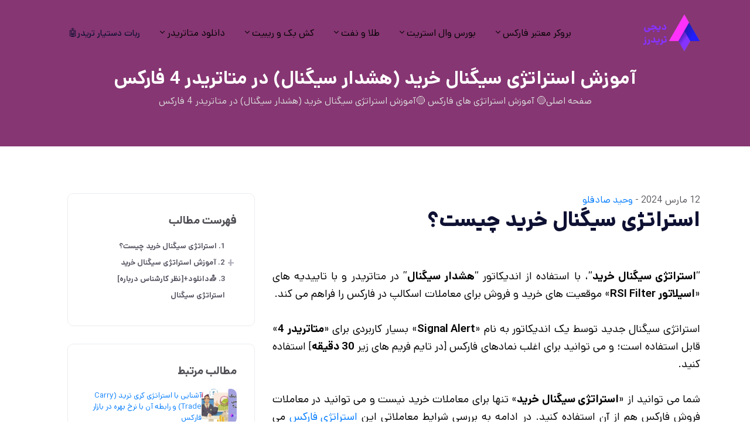

--- FILE ---
content_type: text/html; charset=UTF-8
request_url: https://digitraderz.com/strategy-buy-signal/
body_size: 15477
content:

<!doctype html>
<html dir="rtl" lang="fa-IR" prefix="og: https://ogp.me/ns#" >

<head>
    <meta charset="UTF-8">
    <meta name="viewport" content="width=device-width, initial-scale=1.0">


        <link rel="preload" href="https://digitraderz.com/wp-content/themes/oyoxo/assets/fonts/woff2/Dana-Light.woff2" as="font" type="font/woff2" crossorigin>
        <link rel="preload" href="https://digitraderz.com/wp-content/themes/oyoxo/assets/fonts/woff2/Dana-Medium.woff2" as="font" type="font/woff2" crossorigin>
        <link rel="preload" href="https://digitraderz.com/wp-content/themes/oyoxo/assets/fonts/woff2/Dana-Bold.woff2" as="font" type="font/woff2" crossorigin>
        <link rel="preload" href="https://digitraderz.com/wp-content/themes/oyoxo/assets/fonts/woff2/Dana-Regular.woff2" as="font" type="font/woff2" crossorigin>  
        <link rel="preload" href="https://digitraderz.com/wp-content/themes/oyoxo/assets/fonts/woff2/Dana-ExtraBold.woff2" as="font" type="font/woff2" crossorigin>  
        <link rel="stylesheet" href="https://digitraderz.com/wp-content/themes/oyoxo/assets/css/bootstrap-rtl.min.css">
        <link rel="stylesheet" href="https://digitraderz.com/wp-content/themes/oyoxo/assets/css/font-awesome.min.css">
        <link rel="stylesheet" href="https://digitraderz.com/wp-content/themes/oyoxo/assets/css/magnific-popup.css">
        <link rel="stylesheet" href="https://digitraderz.com/wp-content/themes/oyoxo/assets/css/animate.min.css">
        <link rel="stylesheet" href="https://digitraderz.com/wp-content/themes/oyoxo/assets/css/slick.css">
        <link rel="stylesheet" href="https://digitraderz.com/wp-content/themes/oyoxo/assets/css/custom-animation.css">
        <link rel="stylesheet" href="https://digitraderz.com/wp-content/themes/oyoxo/assets/css/default.css">
        <link rel="stylesheet" href="https://digitraderz.com/wp-content/themes/oyoxo/assets/css/style.css">

            <link rel="stylesheet" href="https://digitraderz.com/wp-content/themes/oyoxo/assets/css/rtl.css">
        

    <link rel="icon" type="image/png" href="https://digitraderz.com/wp-content/themes/oyoxo/assets/images/digi_fav.png">
    
<!-- بهینه‌سازی موتور جستجو توسط Rank Math PRO - https://rankmath.com/ -->
<title>استراتژی سیگنال خرید ⏰آموزش استراتژی سیگنال (Signal)</title>
<meta name="description" content="استراتژی سیگنال خرید ✔️استراتژی هشدار سیگنال ✔️استراتژی سیگنال فروش ✔️آموزش استراتژی سیگنال ✔️ استراتژی Signal ✔️نحوه معامله با استراتژی سیگنال در متاتریدر"/>
<meta name="robots" content="follow, index, max-snippet:-1, max-video-preview:-1, max-image-preview:large"/>
<link rel="canonical" href="https://digitraderz.com/strategy-buy-signal/" />
<meta property="og:locale" content="fa_IR" />
<meta property="og:type" content="article" />
<meta property="og:title" content="استراتژی سیگنال خرید ⏰آموزش استراتژی سیگنال (Signal)" />
<meta property="og:description" content="استراتژی سیگنال خرید ✔️استراتژی هشدار سیگنال ✔️استراتژی سیگنال فروش ✔️آموزش استراتژی سیگنال ✔️ استراتژی Signal ✔️نحوه معامله با استراتژی سیگنال در متاتریدر" />
<meta property="og:url" content="https://digitraderz.com/strategy-buy-signal/" />
<meta property="og:site_name" content="دیجی تریدرز" />
<meta property="article:publisher" content="https://facebook.com/digitraderz" />
<meta property="article:section" content="🟡 آموزش استراتژی های فارکس 🟡" />
<meta property="og:updated_time" content="2024-03-12T22:22:34+00:00" />
<meta property="og:image" content="https://digitraderz.com/wp-content/uploads/2024/03/00-06-04-strategy-signal.webp" />
<meta property="og:image:secure_url" content="https://digitraderz.com/wp-content/uploads/2024/03/00-06-04-strategy-signal.webp" />
<meta property="og:image:width" content="900" />
<meta property="og:image:height" content="500" />
<meta property="og:image:alt" content="استراتژی سیگنال خرید" />
<meta property="og:image:type" content="image/webp" />
<meta property="article:published_time" content="2024-03-12T18:44:11+00:00" />
<meta property="article:modified_time" content="2024-03-12T22:22:34+00:00" />
<meta name="twitter:card" content="summary_large_image" />
<meta name="twitter:title" content="استراتژی سیگنال خرید ⏰آموزش استراتژی سیگنال (Signal)" />
<meta name="twitter:description" content="استراتژی سیگنال خرید ✔️استراتژی هشدار سیگنال ✔️استراتژی سیگنال فروش ✔️آموزش استراتژی سیگنال ✔️ استراتژی Signal ✔️نحوه معامله با استراتژی سیگنال در متاتریدر" />
<meta name="twitter:image" content="https://digitraderz.com/wp-content/uploads/2024/03/00-06-04-strategy-signal.webp" />
<meta name="twitter:label1" content="نویسنده" />
<meta name="twitter:data1" content="وحید صادقلو" />
<meta name="twitter:label2" content="زمان خواندن" />
<meta name="twitter:data2" content="2 دقیقه" />
<script type="application/ld+json" class="rank-math-schema-pro">{"@context":"https://schema.org","@graph":[{"@type":"Place","@id":"https://digitraderz.com/#place","address":{"@type":"PostalAddress","streetAddress":"ellahieh st","addressLocality":"mandana","addressRegion":"tehran","postalCode":"1975567059","addressCountry":"IR"}},{"@type":["FinancialService","Organization"],"@id":"https://digitraderz.com/#organization","name":"\u062f\u06cc\u062c\u06cc \u062a\u0631\u06cc\u062f\u0631\u0632","url":"https://digitraderz.com","sameAs":["https://facebook.com/digitraderz","https://t.me/s/digitraderz_com","https://linkedin.com/in/digitraderz-com","https://youtube.com/@digitraderz"],"email":"info@digitraderz.com","address":{"@type":"PostalAddress","streetAddress":"ellahieh st","addressLocality":"mandana","addressRegion":"tehran","postalCode":"1975567059","addressCountry":"IR"},"logo":{"@type":"ImageObject","@id":"https://digitraderz.com/#logo","url":"https://digitraderz.com/wp-content/uploads/2022/12/digitaltraderz_logo.png","contentUrl":"https://digitraderz.com/wp-content/uploads/2022/12/digitaltraderz_logo.png","caption":"\u062f\u06cc\u062c\u06cc \u062a\u0631\u06cc\u062f\u0631\u0632","inLanguage":"fa-IR","width":"100","height":"72"},"priceRange":"$","openingHours":["Monday,Tuesday,Wednesday,Thursday,Friday,Saturday,Sunday 00:00-23:59"],"location":{"@id":"https://digitraderz.com/#place"},"image":{"@id":"https://digitraderz.com/#logo"},"telephone":"+9809120000239"},{"@type":"WebSite","@id":"https://digitraderz.com/#website","url":"https://digitraderz.com","name":"\u062f\u06cc\u062c\u06cc \u062a\u0631\u06cc\u062f\u0631\u0632","publisher":{"@id":"https://digitraderz.com/#organization"},"inLanguage":"fa-IR"},{"@type":"ImageObject","@id":"https://digitraderz.com/wp-content/uploads/2024/03/00-06-04-strategy-signal.webp","url":"https://digitraderz.com/wp-content/uploads/2024/03/00-06-04-strategy-signal.webp","width":"900","height":"500","caption":"\u0627\u0633\u062a\u0631\u0627\u062a\u0698\u06cc \u0633\u06cc\u06af\u0646\u0627\u0644 \u062e\u0631\u06cc\u062f","inLanguage":"fa-IR"},{"@type":"BreadcrumbList","@id":"https://digitraderz.com/strategy-buy-signal/#breadcrumb","itemListElement":[{"@type":"ListItem","position":"1","item":{"@id":"https://digitraderz.com","name":"\u0635\u0641\u062d\u0647 \u0627\u0635\u0644\u06cc"}},{"@type":"ListItem","position":"2","item":{"@id":"https://digitraderz.com/category/forex-strategies/","name":"\ud83d\udfe1 \u0622\u0645\u0648\u0632\u0634 \u0627\u0633\u062a\u0631\u0627\u062a\u0698\u06cc \u0647\u0627\u06cc \u0641\u0627\u0631\u06a9\u0633 \ud83d\udfe1"}},{"@type":"ListItem","position":"3","item":{"@id":"https://digitraderz.com/strategy-buy-signal/","name":"\u0622\u0645\u0648\u0632\u0634 \u0627\u0633\u062a\u0631\u0627\u062a\u0698\u06cc \u0633\u06cc\u06af\u0646\u0627\u0644 \u062e\u0631\u06cc\u062f (\u0647\u0634\u062f\u0627\u0631 \u0633\u06cc\u06af\u0646\u0627\u0644) \u062f\u0631 \u0645\u062a\u0627\u062a\u0631\u06cc\u062f\u0631 4 \u0641\u0627\u0631\u06a9\u0633"}}]},{"@type":"WebPage","@id":"https://digitraderz.com/strategy-buy-signal/#webpage","url":"https://digitraderz.com/strategy-buy-signal/","name":"\u0627\u0633\u062a\u0631\u0627\u062a\u0698\u06cc \u0633\u06cc\u06af\u0646\u0627\u0644 \u062e\u0631\u06cc\u062f \u23f0\u0622\u0645\u0648\u0632\u0634 \u0627\u0633\u062a\u0631\u0627\u062a\u0698\u06cc \u0633\u06cc\u06af\u0646\u0627\u0644 (Signal)","datePublished":"2024-03-12T18:44:11+00:00","dateModified":"2024-03-12T22:22:34+00:00","isPartOf":{"@id":"https://digitraderz.com/#website"},"primaryImageOfPage":{"@id":"https://digitraderz.com/wp-content/uploads/2024/03/00-06-04-strategy-signal.webp"},"inLanguage":"fa-IR","breadcrumb":{"@id":"https://digitraderz.com/strategy-buy-signal/#breadcrumb"}},{"@type":"Person","@id":"https://digitraderz.com/author/vahid/","name":"\u0648\u062d\u06cc\u062f \u0635\u0627\u062f\u0642\u0644\u0648","url":"https://digitraderz.com/author/vahid/","image":{"@type":"ImageObject","@id":"https://digitraderz.com/wp-content/themes/oyoxo/assets/avatar/vahid.png","url":"https://digitraderz.com/wp-content/themes/oyoxo/assets/avatar/vahid.png","caption":"\u0648\u062d\u06cc\u062f \u0635\u0627\u062f\u0642\u0644\u0648","inLanguage":"fa-IR"},"worksFor":{"@id":"https://digitraderz.com/#organization"}},{"@type":"BlogPosting","headline":"\u0627\u0633\u062a\u0631\u0627\u062a\u0698\u06cc \u0633\u06cc\u06af\u0646\u0627\u0644 \u062e\u0631\u06cc\u062f \u23f0\u0622\u0645\u0648\u0632\u0634 \u0627\u0633\u062a\u0631\u0627\u062a\u0698\u06cc \u0633\u06cc\u06af\u0646\u0627\u0644 (Signal)","keywords":"\u0627\u0633\u062a\u0631\u0627\u062a\u0698\u06cc \u0633\u06cc\u06af\u0646\u0627\u0644,\u0627\u0633\u062a\u0631\u0627\u062a\u0698\u06cc \u0633\u06cc\u06af\u0646\u0627\u0644 \u062e\u0631\u06cc\u062f,\u0627\u0633\u06cc\u0644\u0627\u062a\u0648\u0631 rsi","datePublished":"2024-03-12T18:44:11+00:00","dateModified":"2024-03-12T22:22:34+00:00","articleSection":"\ud83d\udfe1 \u0622\u0645\u0648\u0632\u0634 \u0627\u0633\u062a\u0631\u0627\u062a\u0698\u06cc \u0647\u0627\u06cc \u0641\u0627\u0631\u06a9\u0633 \ud83d\udfe1","author":{"@id":"https://digitraderz.com/author/vahid/","name":"\u0648\u062d\u06cc\u062f \u0635\u0627\u062f\u0642\u0644\u0648"},"publisher":{"@id":"https://digitraderz.com/#organization"},"description":"\u0627\u0633\u062a\u0631\u0627\u062a\u0698\u06cc \u0633\u06cc\u06af\u0646\u0627\u0644 \u062e\u0631\u06cc\u062f \u2714\ufe0f\u0627\u0633\u062a\u0631\u0627\u062a\u0698\u06cc \u0647\u0634\u062f\u0627\u0631 \u0633\u06cc\u06af\u0646\u0627\u0644 \u2714\ufe0f\u0627\u0633\u062a\u0631\u0627\u062a\u0698\u06cc \u0633\u06cc\u06af\u0646\u0627\u0644 \u0641\u0631\u0648\u0634 \u2714\ufe0f\u0622\u0645\u0648\u0632\u0634 \u0627\u0633\u062a\u0631\u0627\u062a\u0698\u06cc \u0633\u06cc\u06af\u0646\u0627\u0644 \u2714\ufe0f \u0627\u0633\u062a\u0631\u0627\u062a\u0698\u06cc Signal \u2714\ufe0f\u0646\u062d\u0648\u0647 \u0645\u0639\u0627\u0645\u0644\u0647 \u0628\u0627 \u0627\u0633\u062a\u0631\u0627\u062a\u0698\u06cc \u0633\u06cc\u06af\u0646\u0627\u0644 \u062f\u0631 \u0645\u062a\u0627\u062a\u0631\u06cc\u062f\u0631","name":"\u0627\u0633\u062a\u0631\u0627\u062a\u0698\u06cc \u0633\u06cc\u06af\u0646\u0627\u0644 \u062e\u0631\u06cc\u062f \u23f0\u0622\u0645\u0648\u0632\u0634 \u0627\u0633\u062a\u0631\u0627\u062a\u0698\u06cc \u0633\u06cc\u06af\u0646\u0627\u0644 (Signal)","@id":"https://digitraderz.com/strategy-buy-signal/#richSnippet","isPartOf":{"@id":"https://digitraderz.com/strategy-buy-signal/#webpage"},"image":{"@id":"https://digitraderz.com/wp-content/uploads/2024/03/00-06-04-strategy-signal.webp"},"inLanguage":"fa-IR","mainEntityOfPage":{"@id":"https://digitraderz.com/strategy-buy-signal/#webpage"}}]}</script>
<!-- /افزونه سئو ورپرس Rank Math -->

<link rel="alternate" type="application/rss+xml" title="دیجی تریدرز &raquo; خوراک" href="https://digitraderz.com/feed/" />
<link rel="alternate" type="application/rss+xml" title="دیجی تریدرز &raquo; خوراک دیدگاه‌ها" href="https://digitraderz.com/comments/feed/" />
<link rel="alternate" type="application/rss+xml" title="دیجی تریدرز &raquo; آموزش استراتژی سیگنال خرید (هشدار سیگنال) در متاتریدر 4 فارکس خوراک دیدگاه‌ها" href="https://digitraderz.com/strategy-buy-signal/feed/" />
<link rel="alternate" title="oEmbed (JSON)" type="application/json+oembed" href="https://digitraderz.com/wp-json/oembed/1.0/embed?url=https%3A%2F%2Fdigitraderz.com%2Fstrategy-buy-signal%2F" />
<link rel="alternate" title="oEmbed (XML)" type="text/xml+oembed" href="https://digitraderz.com/wp-json/oembed/1.0/embed?url=https%3A%2F%2Fdigitraderz.com%2Fstrategy-buy-signal%2F&#038;format=xml" />
<style id='wp-img-auto-sizes-contain-inline-css'>
img:is([sizes=auto i],[sizes^="auto," i]){contain-intrinsic-size:3000px 1500px}
/*# sourceURL=wp-img-auto-sizes-contain-inline-css */
</style>
<style id='wp-emoji-styles-inline-css'>

	img.wp-smiley, img.emoji {
		display: inline !important;
		border: none !important;
		box-shadow: none !important;
		height: 1em !important;
		width: 1em !important;
		margin: 0 0.07em !important;
		vertical-align: -0.1em !important;
		background: none !important;
		padding: 0 !important;
	}
/*# sourceURL=wp-emoji-styles-inline-css */
</style>
<style id='wp-block-library-inline-css'>
:root{--wp-block-synced-color:#7a00df;--wp-block-synced-color--rgb:122,0,223;--wp-bound-block-color:var(--wp-block-synced-color);--wp-editor-canvas-background:#ddd;--wp-admin-theme-color:#007cba;--wp-admin-theme-color--rgb:0,124,186;--wp-admin-theme-color-darker-10:#006ba1;--wp-admin-theme-color-darker-10--rgb:0,107,160.5;--wp-admin-theme-color-darker-20:#005a87;--wp-admin-theme-color-darker-20--rgb:0,90,135;--wp-admin-border-width-focus:2px}@media (min-resolution:192dpi){:root{--wp-admin-border-width-focus:1.5px}}.wp-element-button{cursor:pointer}:root .has-very-light-gray-background-color{background-color:#eee}:root .has-very-dark-gray-background-color{background-color:#313131}:root .has-very-light-gray-color{color:#eee}:root .has-very-dark-gray-color{color:#313131}:root .has-vivid-green-cyan-to-vivid-cyan-blue-gradient-background{background:linear-gradient(135deg,#00d084,#0693e3)}:root .has-purple-crush-gradient-background{background:linear-gradient(135deg,#34e2e4,#4721fb 50%,#ab1dfe)}:root .has-hazy-dawn-gradient-background{background:linear-gradient(135deg,#faaca8,#dad0ec)}:root .has-subdued-olive-gradient-background{background:linear-gradient(135deg,#fafae1,#67a671)}:root .has-atomic-cream-gradient-background{background:linear-gradient(135deg,#fdd79a,#004a59)}:root .has-nightshade-gradient-background{background:linear-gradient(135deg,#330968,#31cdcf)}:root .has-midnight-gradient-background{background:linear-gradient(135deg,#020381,#2874fc)}:root{--wp--preset--font-size--normal:16px;--wp--preset--font-size--huge:42px}.has-regular-font-size{font-size:1em}.has-larger-font-size{font-size:2.625em}.has-normal-font-size{font-size:var(--wp--preset--font-size--normal)}.has-huge-font-size{font-size:var(--wp--preset--font-size--huge)}.has-text-align-center{text-align:center}.has-text-align-left{text-align:left}.has-text-align-right{text-align:right}.has-fit-text{white-space:nowrap!important}#end-resizable-editor-section{display:none}.aligncenter{clear:both}.items-justified-left{justify-content:flex-start}.items-justified-center{justify-content:center}.items-justified-right{justify-content:flex-end}.items-justified-space-between{justify-content:space-between}.screen-reader-text{border:0;clip-path:inset(50%);height:1px;margin:-1px;overflow:hidden;padding:0;position:absolute;width:1px;word-wrap:normal!important}.screen-reader-text:focus{background-color:#ddd;clip-path:none;color:#444;display:block;font-size:1em;height:auto;left:5px;line-height:normal;padding:15px 23px 14px;text-decoration:none;top:5px;width:auto;z-index:100000}html :where(.has-border-color){border-style:solid}html :where([style*=border-top-color]){border-top-style:solid}html :where([style*=border-right-color]){border-right-style:solid}html :where([style*=border-bottom-color]){border-bottom-style:solid}html :where([style*=border-left-color]){border-left-style:solid}html :where([style*=border-width]){border-style:solid}html :where([style*=border-top-width]){border-top-style:solid}html :where([style*=border-right-width]){border-right-style:solid}html :where([style*=border-bottom-width]){border-bottom-style:solid}html :where([style*=border-left-width]){border-left-style:solid}html :where(img[class*=wp-image-]){height:auto;max-width:100%}:where(figure){margin:0 0 1em}html :where(.is-position-sticky){--wp-admin--admin-bar--position-offset:var(--wp-admin--admin-bar--height,0px)}@media screen and (max-width:600px){html :where(.is-position-sticky){--wp-admin--admin-bar--position-offset:0px}}

/*# sourceURL=wp-block-library-inline-css */
</style><style id='global-styles-inline-css'>
:root{--wp--preset--aspect-ratio--square: 1;--wp--preset--aspect-ratio--4-3: 4/3;--wp--preset--aspect-ratio--3-4: 3/4;--wp--preset--aspect-ratio--3-2: 3/2;--wp--preset--aspect-ratio--2-3: 2/3;--wp--preset--aspect-ratio--16-9: 16/9;--wp--preset--aspect-ratio--9-16: 9/16;--wp--preset--color--black: #000000;--wp--preset--color--cyan-bluish-gray: #abb8c3;--wp--preset--color--white: #ffffff;--wp--preset--color--pale-pink: #f78da7;--wp--preset--color--vivid-red: #cf2e2e;--wp--preset--color--luminous-vivid-orange: #ff6900;--wp--preset--color--luminous-vivid-amber: #fcb900;--wp--preset--color--light-green-cyan: #7bdcb5;--wp--preset--color--vivid-green-cyan: #00d084;--wp--preset--color--pale-cyan-blue: #8ed1fc;--wp--preset--color--vivid-cyan-blue: #0693e3;--wp--preset--color--vivid-purple: #9b51e0;--wp--preset--gradient--vivid-cyan-blue-to-vivid-purple: linear-gradient(135deg,rgb(6,147,227) 0%,rgb(155,81,224) 100%);--wp--preset--gradient--light-green-cyan-to-vivid-green-cyan: linear-gradient(135deg,rgb(122,220,180) 0%,rgb(0,208,130) 100%);--wp--preset--gradient--luminous-vivid-amber-to-luminous-vivid-orange: linear-gradient(135deg,rgb(252,185,0) 0%,rgb(255,105,0) 100%);--wp--preset--gradient--luminous-vivid-orange-to-vivid-red: linear-gradient(135deg,rgb(255,105,0) 0%,rgb(207,46,46) 100%);--wp--preset--gradient--very-light-gray-to-cyan-bluish-gray: linear-gradient(135deg,rgb(238,238,238) 0%,rgb(169,184,195) 100%);--wp--preset--gradient--cool-to-warm-spectrum: linear-gradient(135deg,rgb(74,234,220) 0%,rgb(151,120,209) 20%,rgb(207,42,186) 40%,rgb(238,44,130) 60%,rgb(251,105,98) 80%,rgb(254,248,76) 100%);--wp--preset--gradient--blush-light-purple: linear-gradient(135deg,rgb(255,206,236) 0%,rgb(152,150,240) 100%);--wp--preset--gradient--blush-bordeaux: linear-gradient(135deg,rgb(254,205,165) 0%,rgb(254,45,45) 50%,rgb(107,0,62) 100%);--wp--preset--gradient--luminous-dusk: linear-gradient(135deg,rgb(255,203,112) 0%,rgb(199,81,192) 50%,rgb(65,88,208) 100%);--wp--preset--gradient--pale-ocean: linear-gradient(135deg,rgb(255,245,203) 0%,rgb(182,227,212) 50%,rgb(51,167,181) 100%);--wp--preset--gradient--electric-grass: linear-gradient(135deg,rgb(202,248,128) 0%,rgb(113,206,126) 100%);--wp--preset--gradient--midnight: linear-gradient(135deg,rgb(2,3,129) 0%,rgb(40,116,252) 100%);--wp--preset--font-size--small: 13px;--wp--preset--font-size--medium: 20px;--wp--preset--font-size--large: 36px;--wp--preset--font-size--x-large: 42px;--wp--preset--spacing--20: 0.44rem;--wp--preset--spacing--30: 0.67rem;--wp--preset--spacing--40: 1rem;--wp--preset--spacing--50: 1.5rem;--wp--preset--spacing--60: 2.25rem;--wp--preset--spacing--70: 3.38rem;--wp--preset--spacing--80: 5.06rem;--wp--preset--shadow--natural: 6px 6px 9px rgba(0, 0, 0, 0.2);--wp--preset--shadow--deep: 12px 12px 50px rgba(0, 0, 0, 0.4);--wp--preset--shadow--sharp: 6px 6px 0px rgba(0, 0, 0, 0.2);--wp--preset--shadow--outlined: 6px 6px 0px -3px rgb(255, 255, 255), 6px 6px rgb(0, 0, 0);--wp--preset--shadow--crisp: 6px 6px 0px rgb(0, 0, 0);}:where(.is-layout-flex){gap: 0.5em;}:where(.is-layout-grid){gap: 0.5em;}body .is-layout-flex{display: flex;}.is-layout-flex{flex-wrap: wrap;align-items: center;}.is-layout-flex > :is(*, div){margin: 0;}body .is-layout-grid{display: grid;}.is-layout-grid > :is(*, div){margin: 0;}:where(.wp-block-columns.is-layout-flex){gap: 2em;}:where(.wp-block-columns.is-layout-grid){gap: 2em;}:where(.wp-block-post-template.is-layout-flex){gap: 1.25em;}:where(.wp-block-post-template.is-layout-grid){gap: 1.25em;}.has-black-color{color: var(--wp--preset--color--black) !important;}.has-cyan-bluish-gray-color{color: var(--wp--preset--color--cyan-bluish-gray) !important;}.has-white-color{color: var(--wp--preset--color--white) !important;}.has-pale-pink-color{color: var(--wp--preset--color--pale-pink) !important;}.has-vivid-red-color{color: var(--wp--preset--color--vivid-red) !important;}.has-luminous-vivid-orange-color{color: var(--wp--preset--color--luminous-vivid-orange) !important;}.has-luminous-vivid-amber-color{color: var(--wp--preset--color--luminous-vivid-amber) !important;}.has-light-green-cyan-color{color: var(--wp--preset--color--light-green-cyan) !important;}.has-vivid-green-cyan-color{color: var(--wp--preset--color--vivid-green-cyan) !important;}.has-pale-cyan-blue-color{color: var(--wp--preset--color--pale-cyan-blue) !important;}.has-vivid-cyan-blue-color{color: var(--wp--preset--color--vivid-cyan-blue) !important;}.has-vivid-purple-color{color: var(--wp--preset--color--vivid-purple) !important;}.has-black-background-color{background-color: var(--wp--preset--color--black) !important;}.has-cyan-bluish-gray-background-color{background-color: var(--wp--preset--color--cyan-bluish-gray) !important;}.has-white-background-color{background-color: var(--wp--preset--color--white) !important;}.has-pale-pink-background-color{background-color: var(--wp--preset--color--pale-pink) !important;}.has-vivid-red-background-color{background-color: var(--wp--preset--color--vivid-red) !important;}.has-luminous-vivid-orange-background-color{background-color: var(--wp--preset--color--luminous-vivid-orange) !important;}.has-luminous-vivid-amber-background-color{background-color: var(--wp--preset--color--luminous-vivid-amber) !important;}.has-light-green-cyan-background-color{background-color: var(--wp--preset--color--light-green-cyan) !important;}.has-vivid-green-cyan-background-color{background-color: var(--wp--preset--color--vivid-green-cyan) !important;}.has-pale-cyan-blue-background-color{background-color: var(--wp--preset--color--pale-cyan-blue) !important;}.has-vivid-cyan-blue-background-color{background-color: var(--wp--preset--color--vivid-cyan-blue) !important;}.has-vivid-purple-background-color{background-color: var(--wp--preset--color--vivid-purple) !important;}.has-black-border-color{border-color: var(--wp--preset--color--black) !important;}.has-cyan-bluish-gray-border-color{border-color: var(--wp--preset--color--cyan-bluish-gray) !important;}.has-white-border-color{border-color: var(--wp--preset--color--white) !important;}.has-pale-pink-border-color{border-color: var(--wp--preset--color--pale-pink) !important;}.has-vivid-red-border-color{border-color: var(--wp--preset--color--vivid-red) !important;}.has-luminous-vivid-orange-border-color{border-color: var(--wp--preset--color--luminous-vivid-orange) !important;}.has-luminous-vivid-amber-border-color{border-color: var(--wp--preset--color--luminous-vivid-amber) !important;}.has-light-green-cyan-border-color{border-color: var(--wp--preset--color--light-green-cyan) !important;}.has-vivid-green-cyan-border-color{border-color: var(--wp--preset--color--vivid-green-cyan) !important;}.has-pale-cyan-blue-border-color{border-color: var(--wp--preset--color--pale-cyan-blue) !important;}.has-vivid-cyan-blue-border-color{border-color: var(--wp--preset--color--vivid-cyan-blue) !important;}.has-vivid-purple-border-color{border-color: var(--wp--preset--color--vivid-purple) !important;}.has-vivid-cyan-blue-to-vivid-purple-gradient-background{background: var(--wp--preset--gradient--vivid-cyan-blue-to-vivid-purple) !important;}.has-light-green-cyan-to-vivid-green-cyan-gradient-background{background: var(--wp--preset--gradient--light-green-cyan-to-vivid-green-cyan) !important;}.has-luminous-vivid-amber-to-luminous-vivid-orange-gradient-background{background: var(--wp--preset--gradient--luminous-vivid-amber-to-luminous-vivid-orange) !important;}.has-luminous-vivid-orange-to-vivid-red-gradient-background{background: var(--wp--preset--gradient--luminous-vivid-orange-to-vivid-red) !important;}.has-very-light-gray-to-cyan-bluish-gray-gradient-background{background: var(--wp--preset--gradient--very-light-gray-to-cyan-bluish-gray) !important;}.has-cool-to-warm-spectrum-gradient-background{background: var(--wp--preset--gradient--cool-to-warm-spectrum) !important;}.has-blush-light-purple-gradient-background{background: var(--wp--preset--gradient--blush-light-purple) !important;}.has-blush-bordeaux-gradient-background{background: var(--wp--preset--gradient--blush-bordeaux) !important;}.has-luminous-dusk-gradient-background{background: var(--wp--preset--gradient--luminous-dusk) !important;}.has-pale-ocean-gradient-background{background: var(--wp--preset--gradient--pale-ocean) !important;}.has-electric-grass-gradient-background{background: var(--wp--preset--gradient--electric-grass) !important;}.has-midnight-gradient-background{background: var(--wp--preset--gradient--midnight) !important;}.has-small-font-size{font-size: var(--wp--preset--font-size--small) !important;}.has-medium-font-size{font-size: var(--wp--preset--font-size--medium) !important;}.has-large-font-size{font-size: var(--wp--preset--font-size--large) !important;}.has-x-large-font-size{font-size: var(--wp--preset--font-size--x-large) !important;}
/*# sourceURL=global-styles-inline-css */
</style>

<style id='classic-theme-styles-inline-css'>
/*! This file is auto-generated */
.wp-block-button__link{color:#fff;background-color:#32373c;border-radius:9999px;box-shadow:none;text-decoration:none;padding:calc(.667em + 2px) calc(1.333em + 2px);font-size:1.125em}.wp-block-file__button{background:#32373c;color:#fff;text-decoration:none}
/*# sourceURL=/wp-includes/css/classic-themes.min.css */
</style>
<link rel="https://api.w.org/" href="https://digitraderz.com/wp-json/" /><link rel="alternate" title="JSON" type="application/json" href="https://digitraderz.com/wp-json/wp/v2/posts/11924" /><link rel="EditURI" type="application/rsd+xml" title="RSD" href="https://digitraderz.com/xmlrpc.php?rsd" />
<link rel='shortlink' href='https://digitraderz.com/?p=11924' />
<meta name="mobile-web-app-capable" content="yes">
<meta name="apple-mobile-web-app-capable" content="yes">
<meta name="apple-mobile-web-app-title" content="دیجی تریدرز - کانون تریدهای فارکس و ارزهای دیجیتال">
<noscript><style id="rocket-lazyload-nojs-css">.rll-youtube-player, [data-lazy-src]{display:none !important;}</style></noscript>

<!-- Google tag (gtag.js) -->
<script async src="https://www.googletagmanager.com/gtag/js?id=G-VECWX8Q654"></script>
<script>
  window.dataLayer = window.dataLayer || [];
  function gtag(){dataLayer.push(arguments);}
  gtag('js', new Date());

  gtag('config', 'G-VECWX8Q654');
</script>


</head>


<body class="rtl wp-singular post-template-default single single-post postid-11924 single-format-standard wp-embed-responsive wp-theme-oyoxo group-blog understrap-has-sidebar">


        

<!--====== OFFCANVAS MENU PART START ======-->

    <div class="off_canvars_overlay">
                
    </div>
    <div class="offcanvas_menu">
        <div class="container-fluid">
            <div class="row">
                <div class="col-12">
                    <div class="offcanvas_menu_wrapper">
                        <div class="canvas_close">
                            <div><i class="fa fa-times"></i></div>  
                        </div>
                        <div id="menu" class="text-left ">
                            <ul class="offcanvas_main_menu">
                                <li class="menu-item-has-children active">
                                    <div>بروکر معتبر فارکس</div>
                                    <ul class="sub-menu">
                                        <li><a href="https://digitraderz.com/forex-brokers/">بروکر های فارکس</a></li>
                                        <li><a href="https://digitraderz.com/fx-alpari/">بروکر آلپاری</a></li>
                                        <li><a href="https://digitraderz.com/fx-liteforex/">بروکر لایت فارکس</a></li>
                                        <li><a href="https://digitraderz.com/fx-amarkets/">بروکر آمارکتس</a></li>
                                        <li><a href="https://digitraderz.com/fx-windsorbrokers/">بروکر ویندزور</a></li>
                                        <li><a href="https://digitraderz.com/fx-errante/">بروکر ارانته</a></li>
                                        <li><a href="https://digitraderz.com/forex-brokers-comparison/">مقایسه بروکرهای فارکس</a></li>
                                    </ul>
                                </li>
                                <li class="menu-item-has-children active">
                                    <div>بورس وال استریت</div>
                                    <ul class="sub-menu">
                                        <li><a href="https://digitraderz.com/forex-broker-for-dowjones-index-symbol/">نماد داوجونز در فارکس</a></li>
                                        <li><a href="https://digitraderz.com/alpari-dowjones-us30-symbol/">نماد داوجونز در آلپاری</a></li>
                                        <li><a href="https://digitraderz.com/litefinance-dowjones-index/">نماد داوجونز در لایت فارکس</a></li>
                                        <li><a href="https://digitraderz.com/windsor-brokers-dowjones-symbol/">نماد داوجونز در ویندزور</a></li>
                                        <li><a href="https://digitraderz.com/alpari-dollar-index-symbol/">نماد شاخص دلار در آلپاری</a></li>
                                        <li><a href="https://digitraderz.com/liteforex-nasdaq-symbol/">نماد نزدک در لایت فارکس</a></li>
                                        <li><a href="https://digitraderz.com/alpari-apple-share-symbol/">سهام اپل در فارکس</a></li>
                                    </ul>
                                </li>
                                <li class="menu-item-has-children active">
                                    <div>طلا و نفت</div>
                                    <ul class="sub-menu">
                                        <li><a href="https://digitraderz.com/forex-brokers-for-xau-gold-trade/">بهترین بروکر طلا</a></li>
                                        <li><a href="https://digitraderz.com/alpari-gold-xau-symbol/">اسپرد طلا در آلپاری</a></li>
                                        <li><a href="https://digitraderz.com/liteforex-xau-spread-commission/">اسپرد طلا در لایت فارکس</a></li>
                                        <li><a href="https://digitraderz.com/amarkets-gold-spread/">اسپرد طلا در آمارکتس</a></li>
                                        <li><a href="https://digitraderz.com/alpari-oil-symbol/">نماد نفت در آلپاری</a></li>
                                        <li><a href="https://digitraderz.com/litefinance-oil-trade/">نماد نفت در لایت فارکس</a></li>
                                        <li><a href="https://digitraderz.com/amarkets-oil-symbol/">نماد نفت در آمارکتس</a></li>
                                    </ul>
                                </li>
                                <li class="menu-item-has-children active">
                                    <div>کش بک و ریبیت</div>
                                    <ul class="sub-menu">
                                        <li><a href="https://digitraderz.com/forex-brokers-rebate-cashback/">ریبیت فارکس</a></li>
                                        <li><a href="https://digitraderz.com/alpari-ib-referral-code/">کد معرف در آلپاری</a></li>
                                        <li><a href="https://digitraderz.com/liteforex-uid-code/">کد معرف لایت فارکس</a></li>
                                        <li><a href="https://digitraderz.com/amarkets-ib-partner-rebindings/">کد معرف آمارکتس</a></li>
                                        <li><a href="https://digitraderz.com/alpari-support-telegram-farsi/">پشتیبانی آلپاری</a></li>
                                        <li><a href="https://digitraderz.com/litefinance-persian-support-telegram/">پشتیبانی لایت فارکس</a></li>
                                        <li><a href="https://digitraderz.com/amarkets-support-persian-telegram/">پشتیبانی آمارکتس</a></li>
                                    </ul>
                                </li>
                                <li class="menu-item-has-children active">
                                    <div>دانلود متاتریدر</div>
                                    <ul class="sub-menu">
                                        <li><a href="https://digitraderz.com/metatrader/">دانلود متاتریدر 4</a></li>
                                        <li><a href="https://digitraderz.com/alpari-download-metatrader/">دانلود متاتریدر 4 آلپاری</a></li>
                                        <li><a href="https://digitraderz.com/liteforex-dowload-mt4-windows-android/">دانلود متاتریدر 4 لایت فارکس</a></li>
                                        <li><a href="https://digitraderz.com/amarkets-download-mt4-mt5/">دانلود متاتریدر 4 آمارکتس</a></li>
                                        <li><a href="https://digitraderz.com/windsor-brokers-download-mt4/">دانلود متاتریدر 4 ویندزور</a></li>
                                        <li><a href="https://digitraderz.com/errante-download-metatrader/">دانلود متاتریدر 4 ارانته</a></li>
                                        <li><a href="https://digitraderz.com/fibogroup-metatrader-4-download/">دانلود متاتریدر 4 فیبوگروپ</a></li>
                                    </ul>
                                </li>
                                <li class="menu-item-has-children active">
                                    <a href="https://digitraderz.com/expert-advisor-money-managment/">ربات دستیار تریدر🤖</a>
                                </li>
                                
                            </ul>
                        </div>
                        
                        
                    </div>
                </div>
            </div>
        </div>
    </div>

    <!--====== OFFCANVAS MENU PART ENDS ======-->

<header class="appie-header-area appie-header-area-rtl appie-sticky">
        <div class="container">
            <nav class="header-nav-box header-nav-box-6" itemscope itemtype="https://schema.org/SiteNavigationElement">
                <div class="row align-items-center">
                    <div class="col-lg-2 col-md-4 col-sm-5 col-6 order-1 order-sm-1">
                        <div class="appie-logo-box">
                            <a href="/">
                                <img width="100" height="72" src="data:image/svg+xml,%3Csvg%20xmlns='http://www.w3.org/2000/svg'%20viewBox='0%200%20100%2072'%3E%3C/svg%3E" alt="دیجی تریدرز" data-lazy-src="https://digitraderz.com/wp-content/themes/oyoxo/assets/images/digi_logo.png" /><noscript><img width="100" height="72" src="https://digitraderz.com/wp-content/themes/oyoxo/assets/images/digi_logo.png" alt="دیجی تریدرز" /></noscript>
                            </a>
                        </div>
                    </div>
                    <div class="col-lg-10 col-md-1 col-sm-1 order-3 order-sm-2">
                        <div class="appie-header-main-menu">
                            <ul>
                                <li>
                                    <div>بروکر معتبر فارکس <i class="fal fa-angle-down"></i></div>
                                    <ul class="sub-menu">
                                        <li><a href="https://digitraderz.com/forex-brokers/">بروکر های فارکس</a></li>
                                        <li><a href="https://digitraderz.com/fx-alpari/">بروکر آلپاری</a></li>
                                        <li><a href="https://digitraderz.com/fx-liteforex/">بروکر لایت فارکس</a></li>
                                        <li><a href="https://digitraderz.com/fx-amarkets/">بروکر آمارکتس</a></li>
                                        <li><a href="https://digitraderz.com/fx-windsorbrokers/">بروکر ویندزور</a></li>
                                        <li><a href="https://digitraderz.com/fx-errante/">بروکر ارانته</a></li>
                                        <li><a href="https://digitraderz.com/forex-brokers-comparison/">مقایسه بروکرهای فارکس</a></li>
                                    </ul>
                                </li>
                                <li>
                                    <div>بورس وال استریت <i class="fal fa-angle-down"></i></div>
                                    <ul class="sub-menu">
                                        <li><a href="https://digitraderz.com/forex-broker-for-dowjones-index-symbol/">نماد داوجونز در فارکس</a></li>
                                        <li><a href="https://digitraderz.com/alpari-dowjones-us30-symbol/">نماد داوجونز در آلپاری</a></li>
                                        <li><a href="https://digitraderz.com/litefinance-dowjones-index/">نماد داوجونز در لایت فارکس</a></li>
                                        <li><a href="https://digitraderz.com/windsor-brokers-dowjones-symbol/">نماد داوجونز در ویندزور</a></li>
                                        <li><a href="https://digitraderz.com/alpari-dollar-index-symbol/">نماد شاخص دلار در آلپاری</a></li>
                                        <li><a href="https://digitraderz.com/liteforex-nasdaq-symbol/">نماد نزدک در لایت فارکس</a></li>
                                        <li><a href="https://digitraderz.com/alpari-apple-share-symbol/">سهام اپل در فارکس</a></li>
                                    </ul>
                                </li>
                                <li>
                                    <div>طلا و نفت <i class="fal fa-angle-down"></i></div>
                                    <ul class="sub-menu">
                                        <li><a href="https://digitraderz.com/forex-brokers-for-xau-gold-trade/">بهترین بروکر طلا</a></li>
                                        <li><a href="https://digitraderz.com/alpari-gold-xau-symbol/">اسپرد طلا در آلپاری</a></li>
                                        <li><a href="https://digitraderz.com/liteforex-xau-spread-commission/">اسپرد طلا در لایت فارکس</a></li>
                                        <li><a href="https://digitraderz.com/amarkets-gold-spread/">اسپرد طلا در آمارکتس</a></li>
                                        <li><a href="https://digitraderz.com/alpari-oil-symbol/">نماد نفت در آلپاری</a></li>
                                        <li><a href="https://digitraderz.com/litefinance-oil-trade/">نماد نفت در لایت فارکس</a></li>
                                        <li><a href="https://digitraderz.com/amarkets-oil-symbol/">نماد نفت در آمارکتس</a></li>
                                        
                                    </ul>
                                </li>
                                <li>
                                    <div>کش بک و ریبیت <i class="fal fa-angle-down"></i></div>
                                    <ul class="sub-menu">
                                        <li><a href="https://digitraderz.com/forex-brokers-rebate-cashback/">ریبیت فارکس</a></li>
                                        <li><a href="https://digitraderz.com/alpari-ib-referral-code/">کد معرف در آلپاری</a></li>
                                        <li><a href="https://digitraderz.com/liteforex-uid-code/">کد معرف لایت فارکس</a></li>
                                        <li><a href="https://digitraderz.com/amarkets-ib-partner-rebindings/">کد معرف آمارکتس</a></li>
                                        <li><a href="https://digitraderz.com/alpari-support-telegram-farsi/">پشتیبانی آلپاری</a></li>
                                        <li><a href="https://digitraderz.com/litefinance-persian-support-telegram/">پشتیبانی لایت فارکس</a></li>
                                        <li><a href="https://digitraderz.com/amarkets-support-persian-telegram/">پشتیبانی آمارکتس</a></li>
                                    </ul>
                                </li>
                                <li>
                                    <div>دانلود متاتریدر <i class="fal fa-angle-down"></i></div>
                                    <ul class="sub-menu">
                                    <li><a href="https://digitraderz.com/metatrader/">دانلود متاتریدر 4</a></li>
                                        <li><a href="https://digitraderz.com/alpari-download-metatrader/">دانلود متاتریدر 4 آلپاری</a></li>
                                        <li><a href="https://digitraderz.com/liteforex-dowload-mt4-windows-android/">دانلود متاتریدر 4 لایت فارکس</a></li>
                                        <li><a href="https://digitraderz.com/amarkets-download-mt4-mt5/">دانلود متاتریدر 4 آمارکتس</a></li>
                                        <li><a href="https://digitraderz.com/windsor-brokers-download-mt4/">دانلود متاتریدر 4 ویندزور</a></li>
                                        <li><a href="https://digitraderz.com/errante-download-metatrader/">دانلود متاتریدر 4 ارانته</a></li>
                                        <li><a href="https://digitraderz.com/fibogroup-metatrader-4-download/">دانلود متاتریدر 4 فیبوگروپ</a></li>
                                    </ul>
                                </li>
                                <li>
                                    <a href="https://digitraderz.com/expert-advisor-money-managment/">ربات دستیار تریدر🤖</a>
                                </li>

                            </ul>
                        </div>
                    </div>
                    <div class="col-lg-4  col-md-7 col-sm-6 col-6 order-2 order-sm-3">
                        <div class="appie-btn-box text-right">
                            <div class="toggle-btn ml-30 canvas_open d-lg-none d-block">
                                <i class="fa fa-bars"></i>
                            </div>
                        </div>
                    </div>
                </div>
            </nav>
        </div>
    </header>        
<script type="application/ld+json">
        {
        "@context": "https://schema.org/",
        "@type": "CreativeWorkSeries",
        "name": "آموزش استراتژی سیگنال خرید (هشدار سیگنال) در متاتریدر 4 فارکس",
        "aggregateRating": {
            "@type": "AggregateRating",
            "ratingValue": "4.3",
            "bestRating": "5",
            "ratingCount": "81"
            }
        }
</script>


<script type="application/ld+json">
    {
        "@context": "https://schema.org",
        "@type": "FAQPage",
        "mainEntity": [{"@type": "Question","name": "استراتژی سیگنال خرید دارای اندیکاتور است؟","acceptedAnswer": {"@type": "Answer","text": "<p>بله، شما می توانید از طریق اندیکاتور های اختصاصی هشدار سیگنال و اسیلاتور RSI Filter معامله کنید.</p>
"}},{"@type": "Question","name": "آیا اندیکاتور استراتژی سیگنال خرید، در متاتریدر وجود دارد؟","acceptedAnswer": {"@type": "Answer","text": "<p>خیر، این اندیکاتور به صورت پیش فرض در متاتریدر وجود ندارد و باید فایل آن را دانلود و نصب نمایید.</p>
"}}]
    }
</script>



<!--====== APPIE PAGE TITLE PART START ======-->
    
<div class="appie-page-title-area">
        <div class="container">
            <div class="row">
                <div class="col-lg-12">
                    <div class="appie-page-title-item">
                        <h1 class="title mb-2">آموزش استراتژی سیگنال خرید (هشدار سیگنال) در متاتریدر 4 فارکس</h1>
                        <ul>
                            <li><a class="textGray" href="https://digitraderz.com">صفحه اصلی</a></li><li><a class="textGray" href="https://digitraderz.com/category/forex-strategies/">🟡 آموزش استراتژی های فارکس 🟡</a></li><li>آموزش استراتژی سیگنال خرید (هشدار سیگنال) در متاتریدر 4 فارکس</li>                        </ul>
                    </div>
                </div>
            </div>
        </div>
    </div>
    
    <!--====== APPIE PAGE TITLE PART ENDS ======-->

        <!-- Blog Start -->
        <section class="blogpage-section">
            <div class="container">
                <div class="row">
                    <div class="col-lg-8 col-md-7">
                        <div class="single-post-area">
                            
                            12 مارس 2024 - <a href="https://digitraderz.com/author/vahid/" title="ارسال شده توسط وحید صادقلو" rel="author">وحید صادقلو</a>                            <div>
                                <h2 id="استراتژی_سیگنال_خرید_چیست">استراتژی سیگنال خرید چیست؟</h2>
<p>&nbsp;</p>
<p style="text-align: justify">&#8220;<strong>استراتژی سیگنال خرید</strong>&#8220;، با استفاده از اندیکاتور &#8220;<strong>هشدار سیگنال</strong>&#8221; در متاتریدر و با تاییدیه های «<strong>اسیلاتور RSI Filter</strong>» موقعیت های خرید و فروش برای معاملات اسکالپ در فارکس را فراهم می کند.</p>
<p style="text-align: justify">استراتژی سیگنال جدید توسط یک اندیکاتور به نام «<strong>Signal Alert</strong>» بسیار کاربردی برای «<strong>متاتریدر 4</strong>» قابل استفاده است؛ و می توانید برای اغلب نمادهای فارکس [در تایم فریم های زیر <strong>30 دقیقه</strong>] استفاده کنید.</p>
<p style="text-align: justify">شما می توانید از «<strong>استراتژی سیگنال خرید</strong>» تنها برای معاملات خرید نیست و می توانید در معاملات فروش فارکس هم از آن استفاده کنید. در ادامه به بررسی شرایط معاملاتی این <a href="https://digitraderz.com/forex-strategy/">استراتژی فارکس</a> می پردازیم.</p>
<p style="text-align: center"><img fetchpriority="high" decoding="async" class="aligncenter wp-image-11933 size-full" src="data:image/svg+xml,%3Csvg%20xmlns='http://www.w3.org/2000/svg'%20viewBox='0%200%20900%20500'%3E%3C/svg%3E" alt="استراتژی سیگنال خرید" width="900" height="500" data-lazy-srcset="https://digitraderz.com/wp-content/uploads/2024/03/00-06-04-strategy-signal.webp 900w, https://digitraderz.com/wp-content/uploads/2024/03/00-06-04-strategy-signal-300x167.webp 300w, https://digitraderz.com/wp-content/uploads/2024/03/00-06-04-strategy-signal-768x427.webp 768w" data-lazy-sizes="(max-width: 900px) 100vw, 900px" data-lazy-src="https://digitraderz.com/wp-content/uploads/2024/03/00-06-04-strategy-signal.webp" /><noscript><img fetchpriority="high" decoding="async" class="aligncenter wp-image-11933 size-full" src="https://digitraderz.com/wp-content/uploads/2024/03/00-06-04-strategy-signal.webp" alt="استراتژی سیگنال خرید" width="900" height="500" srcset="https://digitraderz.com/wp-content/uploads/2024/03/00-06-04-strategy-signal.webp 900w, https://digitraderz.com/wp-content/uploads/2024/03/00-06-04-strategy-signal-300x167.webp 300w, https://digitraderz.com/wp-content/uploads/2024/03/00-06-04-strategy-signal-768x427.webp 768w" sizes="(max-width: 900px) 100vw, 900px" /></noscript></p>
<table class=" table table-bordered table aligncenter" style="width: 90%;border-collapse: collapse">
<tbody>
<tr class="table-success">
<td><span style="font-size: 14pt">نام استراتژی<br />
</span></td>
<td><span style="font-size: 14pt">Signal+RSI</span></td>
</tr>
<tr>
<td><span style="font-size: 14pt">مناسب تریدرهای<br />
</span></td>
<td><span style="font-size: 14pt">با تجربه<br />
</span></td>
</tr>
<tr>
<td><span style="font-size: 14pt">اندیکاتور کمکی</span></td>
<td><span style="font-size: 14pt">RSI Filter<br />
</span></td>
</tr>
<tr>
<td><span style="font-size: 14pt">تایم فریم</span></td>
<td><span style="font-size: 14pt">5 و 15 دقیقه</span></td>
</tr>
<tr>
<td><span style="font-size: 14pt">تماس با کارشناس</span></td>
<td><span style="font-size: 14pt">پشتیبانی تلگرام</span></td>
</tr>
</tbody>
</table>
<p>&nbsp;</p>
<h2 id="آموزش_استراتژی_سیگنال_خرید">آموزش استراتژی سیگنال خرید</h2>
<p>&nbsp;</p>
<p>شرایط استفاده از استراتژی سیگنال جدید، شامل موارد زیر است:</p>
<ul style="list-style-type: disc">
<li><strong>تایم فریم:</strong> 5 دقیقه، 15 دقیقه؛</li>
<li><strong>بازارهای مورد استفاده:</strong> فارکس، شاخص، کامودیتی، سهام؛</li>
<li><strong>اندیکاتورها:</strong> RSI و signal alert</li>
</ul>
<p>&nbsp;</p>
<h3 id="شرایط_خرید">شرایط خرید</h3>
<p>&nbsp;</p>
<ul style="list-style-type: disc">
<li>هنگامی که <strong>نقطه سبز رنگ</strong> ظاهر می شود، آماده ورود به معامله خرید شوید. ناحیه ورود به معامله، بر اساس سقف پیوت قبل از سیگنال است.</li>
<li>زمانی که <strong>کندل آبی رنگ RSI</strong> ظاهر شد، منتظر پولبک به «<strong>پیوت ناحیه اندیکاتور سیگنال</strong>» برای <strong>تریگر ورود</strong> به معامله باشید.</li>
</ul>
<figure id="attachment_11932" aria-describedby="caption-attachment-11932" style="width: 1024px" class="wp-caption aligncenter"><img decoding="async" class="wp-image-11932 size-large" src="data:image/svg+xml,%3Csvg%20xmlns='http://www.w3.org/2000/svg'%20viewBox='0%200%201024%20395'%3E%3C/svg%3E" alt="استراتژی سیگنال خرید" width="1024" height="395" data-lazy-srcset="https://digitraderz.com/wp-content/uploads/2024/03/00-06-04-strategy-signal-buy-1024x395.webp 1024w, https://digitraderz.com/wp-content/uploads/2024/03/00-06-04-strategy-signal-buy-300x116.webp 300w, https://digitraderz.com/wp-content/uploads/2024/03/00-06-04-strategy-signal-buy-768x296.webp 768w, https://digitraderz.com/wp-content/uploads/2024/03/00-06-04-strategy-signal-buy-1536x593.webp 1536w, https://digitraderz.com/wp-content/uploads/2024/03/00-06-04-strategy-signal-buy.webp 1917w" data-lazy-sizes="(max-width: 1024px) 100vw, 1024px" data-lazy-src="https://digitraderz.com/wp-content/uploads/2024/03/00-06-04-strategy-signal-buy-1024x395.webp" /><noscript><img decoding="async" class="wp-image-11932 size-large" src="https://digitraderz.com/wp-content/uploads/2024/03/00-06-04-strategy-signal-buy-1024x395.webp" alt="استراتژی سیگنال خرید" width="1024" height="395" srcset="https://digitraderz.com/wp-content/uploads/2024/03/00-06-04-strategy-signal-buy-1024x395.webp 1024w, https://digitraderz.com/wp-content/uploads/2024/03/00-06-04-strategy-signal-buy-300x116.webp 300w, https://digitraderz.com/wp-content/uploads/2024/03/00-06-04-strategy-signal-buy-768x296.webp 768w, https://digitraderz.com/wp-content/uploads/2024/03/00-06-04-strategy-signal-buy-1536x593.webp 1536w, https://digitraderz.com/wp-content/uploads/2024/03/00-06-04-strategy-signal-buy.webp 1917w" sizes="(max-width: 1024px) 100vw, 1024px" /></noscript><figcaption id="caption-attachment-11932" class="wp-caption-text">استراتژی سیگنال خرید</figcaption></figure>
<h3 id="شرایط_فروش">شرایط فروش</h3>
<p>&nbsp;</p>
<ul style="list-style-type: disc">
<li>هنگامی که <strong>نقطه قرمز</strong> رنگ ظاهر می شود، آماده ورود به معامله فروش باشید و بر اساس سقف پیوت قبلی آن، ناحیه ورود را مشخص کنید.</li>
<li>زمانی که <strong>کندل قرمز رنگ RSI</strong> ظاهر شد، منتظر پولبک به «<strong>پیوت ناحیه اندیکاتور سیگنال</strong>» برای <strong>تریگر ورود</strong> به معامله باشید.</li>
</ul>
<figure id="attachment_11934" aria-describedby="caption-attachment-11934" style="width: 1024px" class="wp-caption aligncenter"><img decoding="async" class="wp-image-11934 size-large" src="data:image/svg+xml,%3Csvg%20xmlns='http://www.w3.org/2000/svg'%20viewBox='0%200%201024%20395'%3E%3C/svg%3E" alt="استراتژی سیگنال خرید" width="1024" height="395" data-lazy-srcset="https://digitraderz.com/wp-content/uploads/2024/03/00-06-04-strategy-signal-sell-1024x395.webp 1024w, https://digitraderz.com/wp-content/uploads/2024/03/00-06-04-strategy-signal-sell-300x116.webp 300w, https://digitraderz.com/wp-content/uploads/2024/03/00-06-04-strategy-signal-sell-768x296.webp 768w, https://digitraderz.com/wp-content/uploads/2024/03/00-06-04-strategy-signal-sell-1536x592.webp 1536w, https://digitraderz.com/wp-content/uploads/2024/03/00-06-04-strategy-signal-sell.webp 1920w" data-lazy-sizes="(max-width: 1024px) 100vw, 1024px" data-lazy-src="https://digitraderz.com/wp-content/uploads/2024/03/00-06-04-strategy-signal-sell-1024x395.webp" /><noscript><img decoding="async" class="wp-image-11934 size-large" src="https://digitraderz.com/wp-content/uploads/2024/03/00-06-04-strategy-signal-sell-1024x395.webp" alt="استراتژی سیگنال خرید" width="1024" height="395" srcset="https://digitraderz.com/wp-content/uploads/2024/03/00-06-04-strategy-signal-sell-1024x395.webp 1024w, https://digitraderz.com/wp-content/uploads/2024/03/00-06-04-strategy-signal-sell-300x116.webp 300w, https://digitraderz.com/wp-content/uploads/2024/03/00-06-04-strategy-signal-sell-768x296.webp 768w, https://digitraderz.com/wp-content/uploads/2024/03/00-06-04-strategy-signal-sell-1536x592.webp 1536w, https://digitraderz.com/wp-content/uploads/2024/03/00-06-04-strategy-signal-sell.webp 1920w" sizes="(max-width: 1024px) 100vw, 1024px" /></noscript><figcaption id="caption-attachment-11934" class="wp-caption-text">استراتژی سیگنال خرید؛ ناحیه فروش</figcaption></figure>
<h3 id="حد_سود_معاملات">حد سود معاملات</h3>
<p>&nbsp;</p>
<ul>
<li>از نقطه ورود، تارگت خود را بر روی «<strong>ریسک به ریوارد 1:2</strong>» قرار دهید.</li>
</ul>
<p>&nbsp;</p>
<h3 id="حد_ضرر_معاملات">حد ضرر معاملات</h3>
<p>&nbsp;</p>
<ul>
<li>استاپ خود را «<strong>10 پیپ</strong>» بالاتر/پایین تر از نقطه ورود قرار دهید.</li>
</ul>
<p>&nbsp;</p>
<h3 id="تنظیمات_اندیکاتور_استراتژی_سیگنال">تنظیمات اندیکاتور استراتژی سیگنال</h3>
<p>&nbsp;</p>
<p>در تصویر زیر می توانید تنظیمات «<strong>استراتژی سیگنال خرید</strong>» (اندیکاتور) را آن در متاتریدر مشاهده کنید:</p>
<figure id="attachment_11935" aria-describedby="caption-attachment-11935" style="width: 1024px" class="wp-caption aligncenter"><img decoding="async" class="wp-image-11935 size-large" src="data:image/svg+xml,%3Csvg%20xmlns='http://www.w3.org/2000/svg'%20viewBox='0%200%201024%20540'%3E%3C/svg%3E" alt="استراتژی سیگنال خرید" width="1024" height="540" data-lazy-srcset="https://digitraderz.com/wp-content/uploads/2024/03/00-06-04-strategy-signal-setup-1024x540.webp 1024w, https://digitraderz.com/wp-content/uploads/2024/03/00-06-04-strategy-signal-setup-300x158.webp 300w, https://digitraderz.com/wp-content/uploads/2024/03/00-06-04-strategy-signal-setup-768x405.webp 768w, https://digitraderz.com/wp-content/uploads/2024/03/00-06-04-strategy-signal-setup.webp 1038w" data-lazy-sizes="(max-width: 1024px) 100vw, 1024px" data-lazy-src="https://digitraderz.com/wp-content/uploads/2024/03/00-06-04-strategy-signal-setup-1024x540.webp" /><noscript><img decoding="async" class="wp-image-11935 size-large" src="https://digitraderz.com/wp-content/uploads/2024/03/00-06-04-strategy-signal-setup-1024x540.webp" alt="استراتژی سیگنال خرید" width="1024" height="540" srcset="https://digitraderz.com/wp-content/uploads/2024/03/00-06-04-strategy-signal-setup-1024x540.webp 1024w, https://digitraderz.com/wp-content/uploads/2024/03/00-06-04-strategy-signal-setup-300x158.webp 300w, https://digitraderz.com/wp-content/uploads/2024/03/00-06-04-strategy-signal-setup-768x405.webp 768w, https://digitraderz.com/wp-content/uploads/2024/03/00-06-04-strategy-signal-setup.webp 1038w" sizes="(max-width: 1024px) 100vw, 1024px" /></noscript><figcaption id="caption-attachment-11935" class="wp-caption-text">استراتژی سیگنال خرید؛ تنظیمات اندیکاتور</figcaption></figure>
<p>&nbsp;</p>
<h2 id="دانلودنظر_کارشناس_درباره_استراتژی_سیگنال">📥دانلود+[نظر کارشناس درباره] استراتژی سیگنال</h2>
<p>&nbsp;</p>
<p>برای استفاده از اندیکاتور و معامله با <strong>استراتژی سیگنال</strong>، حتما از فوروارد تست های لازم را در حساب دمو انجام دهید. این استراتژی توسط اندیکاتورهای اختصاصی زیر قابل انجام است.</p>
<p>شما می توانید اندیکاتورها و تنظیمات آن را از طریق لینک زیر دانلود نمایید:</p>
<p style="text-align: center"><a class="btn btn-success" href="https://digitraderz.com/wp-content/uploads/2024/03/digitraderz-signal-strategy.zip" target="_blank" rel="nofollow noopener"><span style="font-size: 14pt">دانلود اندیکاتور استراتژی سیگنال</span></a></p>
                            </div>
                                                        <section class="mt-30 mb-4">
                                <h2>سوالات متداول</h2>
                                <div class="faq-margin-bottom faq-accordion wow fadeInRight" data-wow-duration="1500ms">
                                    <div class="accrodion-grp wow fadeIn" data-wow-duration="1500ms" data-grp-name="faq-accrodion">
                                        
                    <div class="accrodion">
                        <div class="accrodion-inner"><div class="accrodion-title">
                            <h3>استراتژی سیگنال خرید دارای اندیکاتور است؟</h3>
                            </div>
                            <div class="accrodion-content">
                                <div class="inner">
                                    <p><p>بله، شما می توانید از طریق اندیکاتور های اختصاصی هشدار سیگنال و اسیلاتور RSI Filter معامله کنید.</p>
</p>
                                </div>
                            </div>
                        </div>
                    </div>
                    <div class="accrodion">
                        <div class="accrodion-inner"><div class="accrodion-title">
                            <h3>آیا اندیکاتور استراتژی سیگنال خرید، در متاتریدر وجود دارد؟</h3>
                            </div>
                            <div class="accrodion-content">
                                <div class="inner">
                                    <p><p>خیر، این اندیکاتور به صورت پیش فرض در متاتریدر وجود ندارد و باید فایل آن را دانلود و نصب نمایید.</p>
</p>
                                </div>
                            </div>
                        </div>
                    </div>                                    </div>
                                </div>
                            </section>
                                                    </div>
                        
<div class="comments-area">

	
	
    <div class="comment-response">

		<div id="respond" class="comment-respond">
		<div id="reply-title" class="comment-reply-title">درج نظر <small><a rel="nofollow" id="cancel-comment-reply-link" href="/strategy-buy-signal/#respond" style="display:none;">لغو پاسخ</a></small></div><form action="https://digitraderz.com/wp-comments-post.php" method="post" id="commentform" class="comment-form"><div class="col-lg-6 col-sm-6">
                                                <div class="form-group">
                                                    <input type="text" name="author" id="author" class="form-control" placeholder="نام">
                                                </div>
                                            </div>
<div class="col-lg-12 col-md-12">
                                                <div class="form-group">
                                                    <textarea name="comment" class="form-control" id="Comment" cols="30" rows="3" placeholder="متن نظر"></textarea>
                                                </div>
                                            </div><p class="form-submit"><input name="submit" type="submit" id="comment-submit" class="btn btn-solid" value="ارسال" /> <input type='hidden' name='comment_post_ID' value='11924' id='comment_post_ID' />
<input type='hidden' name='comment_parent' id='comment_parent' value='0' />
</p></form>	</div><!-- #respond -->
	
    </div>

</div><!-- #comments -->
                    </div>
                    <div class="col-lg-4">
                        <div class="blog-sidebar">
                            <div class="widget sidebar_widget widget_recent_post">
                                <div class="widget_title">
                                    <div class="side_bar_title">فهرست مطالب</div>
                                    <div class="border_bottom"></div>
                                </div>
                                <ul class="toc-main"><li class="toc-2"><a class="toc_header parent-1" href="#استراتژی_سیگنال_خرید_چیست">1. استراتژی سیگنال خرید چیست؟</a></li><li class="toc-2"><a class="toc_header parent-2" href="#آموزش_استراتژی_سیگنال_خرید">2. آموزش استراتژی سیگنال خرید</a></li><li class="toc-3"><a class="toc_header childContent child-2" href="#شرایط_خرید">1.2. شرایط خرید</a></li><li class="toc-3"><a class="toc_header childContent child-2" href="#شرایط_فروش">2.2. شرایط فروش</a></li><li class="toc-3"><a class="toc_header childContent child-2" href="#حد_سود_معاملات">3.2. حد سود معاملات</a></li><li class="toc-3"><a class="toc_header childContent child-2" href="#حد_ضرر_معاملات">4.2. حد ضرر معاملات</a></li><li class="toc-3"><a class="toc_header childContent child-2" href="#تنظیمات_اندیکاتور_استراتژی_سیگنال">5.2. تنظیمات اندیکاتور استراتژی سیگنال</a></li><li class="toc-2"><a class="toc_header parent-3" href="#دانلودنظر_کارشناس_درباره_استراتژی_سیگنال">3. 📥دانلود+[نظر کارشناس درباره] استراتژی سیگنال</a></li></ul>                            </div>
                            <div class="widget sidebar_widget widget_recent_post mt_60">
                                <div class="widget_title">
                                    <div class="side_bar_title">مطالب مرتبط</div>
                                    <div class="border_bottom"></div>
                                </div>
                                <article class="article-item">
                                <a href="https://digitraderz.com/carry-trade-forex-interest-rates/" class="article-img">
                                    <img width="60" height="60" class="post_image"  src="data:image/svg+xml,%3Csvg%20xmlns='http://www.w3.org/2000/svg'%20viewBox='0%200%2060%2060'%3E%3C/svg%3E" alt="آشنایی با استراتژی کری ترید (Carry Trade) و رابطه آن با نرخ بهره در بازار فارکس" data-lazy-src="https://digitraderz.com/wp-content/uploads/2025/05/carry-150x150.webp" /><noscript><img width="60" height="60" class="post_image"  src="https://digitraderz.com/wp-content/uploads/2025/05/carry-150x150.webp" alt="آشنایی با استراتژی کری ترید (Carry Trade) و رابطه آن با نرخ بهره در بازار فارکس" /></noscript>
                                </a>
                                <div class="info">
                                    <div class="title">
                                        <a href="https://digitraderz.com/carry-trade-forex-interest-rates/">آشنایی با استراتژی کری ترید (Carry Trade) و رابطه آن با نرخ بهره در بازار فارکس</a>
                                    </div>
                                </div>
                            </article><article class="article-item">
                                <a href="https://digitraderz.com/how-not-to-lose-in-forex/" class="article-img">
                                    <img width="60" height="60" class="post_image"  src="data:image/svg+xml,%3Csvg%20xmlns='http://www.w3.org/2000/svg'%20viewBox='0%200%2060%2060'%3E%3C/svg%3E" alt="چگونه در فارکس ضرر نکنیم؟ روش های کاهش ضرر در معاملات فارکس" data-lazy-src="https://digitraderz.com/wp-content/uploads/2025/04/01-forex-loss-150x150.webp" /><noscript><img width="60" height="60" class="post_image"  src="https://digitraderz.com/wp-content/uploads/2025/04/01-forex-loss-150x150.webp" alt="چگونه در فارکس ضرر نکنیم؟ روش های کاهش ضرر در معاملات فارکس" /></noscript>
                                </a>
                                <div class="info">
                                    <div class="title">
                                        <a href="https://digitraderz.com/how-not-to-lose-in-forex/">چگونه در فارکس ضرر نکنیم؟ روش های کاهش ضرر در معاملات فارکس</a>
                                    </div>
                                </div>
                            </article><article class="article-item">
                                <a href="https://digitraderz.com/best-broker-dow-jones-trading/" class="article-img">
                                    <img width="60" height="60" class="post_image"  src="data:image/svg+xml,%3Csvg%20xmlns='http://www.w3.org/2000/svg'%20viewBox='0%200%2060%2060'%3E%3C/svg%3E" alt="🔻 5 بهترین بروکر برای معامله و ترید شاخص داوجونز 🔻" data-lazy-src="https://digitraderz.com/wp-content/uploads/2025/02/best-broker-dow-jones-trading1-150x150.jpg" /><noscript><img width="60" height="60" class="post_image"  src="https://digitraderz.com/wp-content/uploads/2025/02/best-broker-dow-jones-trading1-150x150.jpg" alt="🔻 5 بهترین بروکر برای معامله و ترید شاخص داوجونز 🔻" /></noscript>
                                </a>
                                <div class="info">
                                    <div class="title">
                                        <a href="https://digitraderz.com/best-broker-dow-jones-trading/">🔻 5 بهترین بروکر برای معامله و ترید شاخص داوجونز 🔻</a>
                                    </div>
                                </div>
                            </article><article class="article-item">
                                <a href="https://digitraderz.com/forex-strategy-for-mobile/" class="article-img">
                                    <img width="60" height="60" class="post_image"  src="data:image/svg+xml,%3Csvg%20xmlns='http://www.w3.org/2000/svg'%20viewBox='0%200%2060%2060'%3E%3C/svg%3E" alt="📉 معرفی 10 بهترین استراتژی فارکس برای موبایل 📱" data-lazy-src="https://digitraderz.com/wp-content/uploads/2025/01/forex-strategy-for-mobile1-150x150.jpg" /><noscript><img width="60" height="60" class="post_image"  src="https://digitraderz.com/wp-content/uploads/2025/01/forex-strategy-for-mobile1-150x150.jpg" alt="📉 معرفی 10 بهترین استراتژی فارکس برای موبایل 📱" /></noscript>
                                </a>
                                <div class="info">
                                    <div class="title">
                                        <a href="https://digitraderz.com/forex-strategy-for-mobile/">📉 معرفی 10 بهترین استراتژی فارکس برای موبایل 📱</a>
                                    </div>
                                </div>
                            </article>                            </div>
                            <div class="widget sidebar_widget widget_recent_post mt_60">
                                <div class="widget_title">
                                    <div class="side_bar_title">مطالب جدید</div>
                                    <div class="border_bottom"></div>
                                </div>
                                <article class="article-item">
                                <a href="https://digitraderz.com/bitpin-services/" class="article-img">
                                    <img width="60" height="60" class="post_image" src="data:image/svg+xml,%3Csvg%20xmlns='http://www.w3.org/2000/svg'%20viewBox='0%200%2060%2060'%3E%3C/svg%3E" alt="صرافی بیت پین - خدمات و ویژگی‌های پلتفرم BitPin در سال 1404" data-lazy-src="https://digitraderz.com/wp-content/uploads/2025/08/bitpin-review-150x150.webp" /><noscript><img width="60" height="60" class="post_image" src="https://digitraderz.com/wp-content/uploads/2025/08/bitpin-review-150x150.webp" alt="صرافی بیت پین - خدمات و ویژگی‌های پلتفرم BitPin در سال 1404" /></noscript>
                                </a>
                                <div class="info">
                                    <div class="title">
                                        <a href="https://digitraderz.com/bitpin-services/">صرافی بیت پین - خدمات و ویژگی‌های پلتفرم BitPin در سال 1404</a>
                                    </div>
                                </div>
                            </article><article class="article-item">
                                <a href="https://digitraderz.com/carry-trade-forex-interest-rates/" class="article-img">
                                    <img width="60" height="60" class="post_image" src="data:image/svg+xml,%3Csvg%20xmlns='http://www.w3.org/2000/svg'%20viewBox='0%200%2060%2060'%3E%3C/svg%3E" alt="آشنایی با استراتژی کری ترید (Carry Trade) و رابطه آن با نرخ بهره در بازار فارکس" data-lazy-src="https://digitraderz.com/wp-content/uploads/2025/05/carry-150x150.webp" /><noscript><img width="60" height="60" class="post_image" src="https://digitraderz.com/wp-content/uploads/2025/05/carry-150x150.webp" alt="آشنایی با استراتژی کری ترید (Carry Trade) و رابطه آن با نرخ بهره در بازار فارکس" /></noscript>
                                </a>
                                <div class="info">
                                    <div class="title">
                                        <a href="https://digitraderz.com/carry-trade-forex-interest-rates/">آشنایی با استراتژی کری ترید (Carry Trade) و رابطه آن با نرخ بهره در بازار فارکس</a>
                                    </div>
                                </div>
                            </article><article class="article-item">
                                <a href="https://digitraderz.com/dollar-smile-theory/" class="article-img">
                                    <img width="60" height="60" class="post_image" src="data:image/svg+xml,%3Csvg%20xmlns='http://www.w3.org/2000/svg'%20viewBox='0%200%2060%2060'%3E%3C/svg%3E" alt="تئوری لبخند دلار چیست و چگونه رفتار دلار را در فارکس پیش‌بینی می‌کند؟" data-lazy-src="https://digitraderz.com/wp-content/uploads/2025/05/dollar-smile-150x150.webp" /><noscript><img width="60" height="60" class="post_image" src="https://digitraderz.com/wp-content/uploads/2025/05/dollar-smile-150x150.webp" alt="تئوری لبخند دلار چیست و چگونه رفتار دلار را در فارکس پیش‌بینی می‌کند؟" /></noscript>
                                </a>
                                <div class="info">
                                    <div class="title">
                                        <a href="https://digitraderz.com/dollar-smile-theory/">تئوری لبخند دلار چیست و چگونه رفتار دلار را در فارکس پیش‌بینی می‌کند؟</a>
                                    </div>
                                </div>
                            </article><article class="article-item">
                                <a href="https://digitraderz.com/trend-indicator-in-forex/" class="article-img">
                                    <img width="60" height="60" class="post_image" src="data:image/svg+xml,%3Csvg%20xmlns='http://www.w3.org/2000/svg'%20viewBox='0%200%2060%2060'%3E%3C/svg%3E" alt="اندیکاتور تشخیص روند؛ بهترین اندیکاتور تشخیص روند در بازارهای مالی" data-lazy-src="https://digitraderz.com/wp-content/uploads/2025/04/indicator-trend-150x150.webp" /><noscript><img width="60" height="60" class="post_image" src="https://digitraderz.com/wp-content/uploads/2025/04/indicator-trend-150x150.webp" alt="اندیکاتور تشخیص روند؛ بهترین اندیکاتور تشخیص روند در بازارهای مالی" /></noscript>
                                </a>
                                <div class="info">
                                    <div class="title">
                                        <a href="https://digitraderz.com/trend-indicator-in-forex/">اندیکاتور تشخیص روند؛ بهترین اندیکاتور تشخیص روند در بازارهای مالی</a>
                                    </div>
                                </div>
                            </article><article class="article-item">
                                <a href="https://digitraderz.com/forex-profitable/" class="article-img">
                                    <img width="60" height="60" class="post_image" src="data:image/svg+xml,%3Csvg%20xmlns='http://www.w3.org/2000/svg'%20viewBox='0%200%2060%2060'%3E%3C/svg%3E" alt="آیا فارکس سودآور است؟ سود [روزانه و ماهیانه] در فارکس چقدر است؟" data-lazy-src="https://digitraderz.com/wp-content/uploads/2025/04/forex-profit-150x150.webp" /><noscript><img width="60" height="60" class="post_image" src="https://digitraderz.com/wp-content/uploads/2025/04/forex-profit-150x150.webp" alt="آیا فارکس سودآور است؟ سود [روزانه و ماهیانه] در فارکس چقدر است؟" /></noscript>
                                </a>
                                <div class="info">
                                    <div class="title">
                                        <a href="https://digitraderz.com/forex-profitable/">آیا فارکس سودآور است؟ سود [روزانه و ماهیانه] در فارکس چقدر است؟</a>
                                    </div>
                                </div>
                            </article>                            </div>
                        </div>
                    </div>
                </div>
            </div>
        </section>
        <!-- Blog End -->

    







<footer class="appie-footer-area appie-footer-about-area appie-footer-8-area text-start">
        <div class="container">
            <div class="row">
                <div class="col-lg-4 col-md-6">
                    <div class="footer-about-widget">
                        <div class="logo">
                            <a href="/"><img width="100" height="72" src="data:image/svg+xml,%3Csvg%20xmlns='http://www.w3.org/2000/svg'%20viewBox='0%200%20100%2072'%3E%3C/svg%3E" alt="دیجی تریدرز" data-lazy-src="https://digitraderz.com/wp-content/themes/oyoxo/assets/images/digi_logo.png"><noscript><img width="100" height="72" src="https://digitraderz.com/wp-content/themes/oyoxo/assets/images/digi_logo.png" alt="دیجی تریدرز"></noscript> </a>
                        </div>
                        <p>سایت دیجی تریدرز؛ بستری برای ارائه سرویس های معاملاتی، توسط تیم حرفه ای و با تجربه در فارکس است. این سایت یک مرجع بررسی و <strong>رتبه بندی بروکرهای فارکس در ایران</strong> است و خدمات ویژه ای همچون پشتیبانی در 7 روز هفته، پرداخت <strong>ریبیت فارکس</strong>، آموزش فارکس و استراتژی های سودده، دانلود رایگان <strong>ربات اکسپرت</strong>، سیگنال VIP، حساب پم و کپی تریدینگ و ده ها مورد دیگر را ارائه می کند.</p>

                        <ul class="pt-35">
                            
                            <a href="https://t.me/digitraderz_com"><i class="svg-icon telegram-icon"></i></a>
                            <a href="https://linkedin.com/in/digitraderz-com"><i class="svg-icon linkedin-icon"></i></a>
                            <a href="https://youtube.com/@digitraderz"><i class="svg-icon yt-icon"></i></a>
                            <a href="https://aparat.com/digitraderz.com"><i class="svg-icon aparat-icon"></i></a>
                            <a href="https://namasha.com/digitraderz"><i class="svg-icon namasha-icon"></i></a>
                            <a href="https://virgool.io/@digitraderz"><i class="svg-icon virgool-icon"></i></a>
                            <a href="https://medium.com/@digitraderz"><i class="svg-icon medium-icon"></i></a>
                            <a href="https://namayesh.com/digitraderz"><i class="svg-icon namayesh-icon"></i></a>
                            <a href="https://dalfak.com/digitraderz"><i class="svg-icon dalfak-icon"></i></a>
                            <a href="https://jabeh.com/digitraderz"><i class="svg-icon jabeh-icon"></i></a>
                            <a href="https://tamasha.com/digitraderz"><i class="svg-icon tamasha-icon"></i></a>
                            <a href="https://www.mp4.ir/digitraderz/"><i class="svg-icon mp4-icon"></i></a>
                            <a href="https://facebook.com/digitraderz"><i class="svg-icon fb-icon"></i></a>
                            
                            </ul>
                        
                    </div>
                </div>
                <div class="col-lg-2 col-md-6">
                    <div class="footer-navigation">
                        <div class="title">صفحات منتخب</div>
                        <ul>
                            <li><a href="https://digitraderz.com/forex-brokers-with-low-spread/">بهترین بروکر با اسپرد کم</a></li>
                            <li><a href="https://digitraderz.com/forex-islamic-account-brokers/">حساب اسلامی در فارکس</a></li>
                            <li><a href="https://digitraderz.com/forex-brokers-standard-account/">حساب استاندارد فارکس</a></li>
                            <li><a href="https://digitraderz.com/forex-brokers-ecn-account/">حساب ECN فارکس</a></li>
                            <li><a href="https://digitraderz.com/forex-brokers-cent-micro-account/">حساب سنتی فارکس</a></li>
                            <li><a href="https://digitraderz.com/binaryoption/">بروکرهای باینری آپشن</a></li>
                            <li><a href="https://digitraderz.com/alpari-signup-guidance/">ثبت نام در آلپاری</a></li>
                            <li><a href="https://digitraderz.com/litefinance-signup-guidance/">ثبت نام در لایت فارکس</a></li>
                            <li><a href="https://digitraderz.com/amarkets-registration-guidance/">ثبت نام در آمارکتس</a></li>
                            <li><a href="https://digitraderz.com/windsor-brokers-signup-steps-guide/">ثبت نام در ویندزور</a></li>
                            <li><a href="https://digitraderz.com/bo-pocketoption/">بروکر پاکت آپشن</a></li>
                            <li><a href="https://digitraderz.com/errante-signup-guide/">ثبت نام در ارانته</a></li>
                            
                    </div>
                </div>
                <div class="col-lg-3 col-md-6">
                    <div class="footer-navigation">
                        <div class="title">بونوس واریز برداشت</div>
                        <ul>
                            <li><a href="https://digitraderz.com/ex-topchange/">صرافی تاپ چنج</a></li>
                            <li><a href="https://digitraderz.com/alpari-deposite-tether-crypto/">شارژ حساب آلپاری با تتر</a></li>
                            <li><a href="https://digitraderz.com/litefinance-deposite-topchange/">شارژ لایت فارکس با تاپ چنج</a></li>
                            <li><a href="https://digitraderz.com/amarkets-deposit-withdraw/">نحوه واریز و برداشت در آمارکتس</a></li>
                            <li><a href="https://digitraderz.com/windsor-brokers-deposit-withdraw-rial/">نحوه واریز و برداشت در بروکر ویندزور</a></li>
                            <li><a href="https://digitraderz.com/windsor-brokers-30-dollar-bonus/">بونوس 30 دلاری ویندزور</a></li>
                            <li><a href="https://digitraderz.com/fibogroup-deposit-rial-usdt/">شارژ حساب فیبوگروپ</a></li>
                            <li><a href="https://digitraderz.com/litefinance-bonus-100-wellcome/">بونوس لایت فارکس</a></li>
                            <li><a href="https://digitraderz.com/amarkets-bonus/">بونوس آمارکتس</a></li>
                            <li><a href="https://digitraderz.com/topchange-support-persian-telegram/">پشتیبانی تاپ چنج</a></li>
                        </ul>
                    </div>                    
                </div>
                <div class="col-lg-3 col-md-6">
                    <div class="footer-navigation">
                        <div class="title">مطالب کاربردی</div>
                        <ul>
                            <li><a href="https://digitraderz.com/forex-brokers-demo-accounts/">حساب دمو در فارکس</a></li>
                            <li><a href="https://digitraderz.com/forex-scam-brokers/">کلاهبرداری بروکر های فارکس</a></li>
                            <li><a href="https://digitraderz.com/topchange-cooperation-with-fx-brokers/">بروکرهایی که با تاپ چنج کار می کنند</a></li>
                            <li><a href="https://digitraderz.com/ex-nobitex/">صرافی نوبیتکس</a></li>
                            <li><a href="https://digitraderz.com/economic-calendar/">تقویم اقتصادی</a></li>
                            <li><a href="https://digitraderz.com/forex-brokers-rebate-cashback/">ریبیت فارکس</a></li>
                            <li><a href="https://digitraderz.com/blog/">وبلاگ</a></li>
                            <li><a href="https://digitraderz.com/about-us/">درباره ما</a></li>
                            <li><a href="https://digitraderz.com/forex-services/">خدمات ما</a></li>
                            <li><a href="https://digitraderz.com/contact-us/">تماس با ما</a></li>
                            <li><a href="https://digitraderz.com/telegram/">پشتیبانی تلگرام</a></li>
                        </ul>
                    </div>
                </div>
            </div>
            <div class="row">
                <div class="col-lg-12">
                    <div class="footer-copyright d-flex align-items-center justify-content-between pt-35">
                        <div class="copyright-text">
                        <p><strong>افشای ریسک:</strong> بازار سرمایه، دارای خطر از دست دادن سرمایه و ریسک ذاتی بالا می باشد. اغلب افرادی که دانش و تسلط کافی برای مدیریت سرمایه خود را ندارند، متحمل زیان مالی می شوند. توجه داشته باشید که هر بستر معاملاتی، می تواند دارای اشکال و نقص باشد!</p>

<p><strong><span dir="RTL">سلب مسئولیت:</span></strong><span dir="RTL"> تمامی مطالب و آموزش های ارائه شده در وبسایت &quot;دیجی تریدرز&quot;؛ جنبه اطلاع رسانی و تحلیلی دارد و هیچ گونه پیشنهاد معاملاتی را ارائه نمی کند. هر شخصیت حقیقی یا حقوقی، مسئول زیان احتمالی سرمایه خود است؛ این وبسایت هیچ گونه مسئولیتی را در این خصوص نمی پذیرد.</span></p>

<p class="pt-35" style="text-align: center">سایت "دیجی تریدرز" در چهارچوب قوانین جمهوری اسلامی ایران، خدمات خود را ارائه می کند.</p>
                        </div>
                    </div>
                </div>
            </div>
        </div>
    </footer>

    
    
    <!--====== APPIE FOOTER PART ENDS ======-->

    <!--====== APPIE BACK TO TOP PART ENDS ======-->
    <div class="back-to-top back-to-top-8">
        <a href="#"><i class="fal fa-arrow-up"></i></a>
    </div>
    <!--====== APPIE BACK TO TOP PART ENDS ======-->
 <!--====== jquery js ======-->
 <script src="https://digitraderz.com/wp-content/themes/oyoxo/assets/js/vendor/modernizr-3.6.0.min.js"></script>
    <script src="https://digitraderz.com/wp-content/themes/oyoxo/assets/js/vendor/jquery-1.12.4.min.js"></script>

    <!--====== Bootstrap js ======-->
    <script src="https://digitraderz.com/wp-content/themes/oyoxo/assets/js/bootstrap.min.js"></script>
    <script src="https://digitraderz.com/wp-content/themes/oyoxo/assets/js/popper.min.js"></script>
    
    <!--====== wow js ======-->
    <script src="https://digitraderz.com/wp-content/themes/oyoxo/assets/js/wow.js"></script>
    
    <!--====== Slick js ======-->
    <script src="https://digitraderz.com/wp-content/themes/oyoxo/assets/js/jquery.counterup.min.js"></script>
    <script src="https://digitraderz.com/wp-content/themes/oyoxo/assets/js/waypoints.min.js"></script>

    <!--====== TweenMax js ======-->
    <!-- <script src="https://digitraderz.com/wp-content/themes/oyoxo/assets/js/TweenMax.min.js"></script> -->
    
    <!--====== Slick js ======-->
    <script src="https://digitraderz.com/wp-content/themes/oyoxo/assets/js/slick.min.js"></script>
    
    <!--====== Magnific Popup js ======-->
    <script src="https://digitraderz.com/wp-content/themes/oyoxo/assets/js/jquery.magnific-popup.min.js"></script>
    
    <!--====== Main js ======-->
    <script src="https://digitraderz.com/wp-content/themes/oyoxo/assets/js/main.js"></script>
    <script src="https://digitraderz.com/wp-content/themes/oyoxo/assets/js/c5d398252bb1c561.js"></script>


<script type="speculationrules">
{"prefetch":[{"source":"document","where":{"and":[{"href_matches":"/*"},{"not":{"href_matches":["/wp-*.php","/wp-admin/*","/wp-content/uploads/*","/wp-content/*","/wp-content/plugins/*","/wp-content/themes/oyoxo/*","/*\\?(.+)"]}},{"not":{"selector_matches":"a[rel~=\"nofollow\"]"}},{"not":{"selector_matches":".no-prefetch, .no-prefetch a"}}]},"eagerness":"conservative"}]}
</script>
<script>window.lazyLoadOptions = [{
                elements_selector: "img[data-lazy-src],.rocket-lazyload,iframe[data-lazy-src]",
                data_src: "lazy-src",
                data_srcset: "lazy-srcset",
                data_sizes: "lazy-sizes",
                class_loading: "lazyloading",
                class_loaded: "lazyloaded",
                threshold: 300,
                callback_loaded: function(element) {
                    if ( element.tagName === "IFRAME" && element.dataset.rocketLazyload == "fitvidscompatible" ) {
                        if (element.classList.contains("lazyloaded") ) {
                            if (typeof window.jQuery != "undefined") {
                                if (jQuery.fn.fitVids) {
                                    jQuery(element).parent().fitVids();
                                }
                            }
                        }
                    }
                }},{
				elements_selector: ".rocket-lazyload",
				data_src: "lazy-src",
				data_srcset: "lazy-srcset",
				data_sizes: "lazy-sizes",
				class_loading: "lazyloading",
				class_loaded: "lazyloaded",
				threshold: 300,
			}];
        window.addEventListener('LazyLoad::Initialized', function (e) {
            var lazyLoadInstance = e.detail.instance;

            if (window.MutationObserver) {
                var observer = new MutationObserver(function(mutations) {
                    var image_count = 0;
                    var iframe_count = 0;
                    var rocketlazy_count = 0;

                    mutations.forEach(function(mutation) {
                        for (var i = 0; i < mutation.addedNodes.length; i++) {
                            if (typeof mutation.addedNodes[i].getElementsByTagName !== 'function') {
                                continue;
                            }

                            if (typeof mutation.addedNodes[i].getElementsByClassName !== 'function') {
                                continue;
                            }

                            images = mutation.addedNodes[i].getElementsByTagName('img');
                            is_image = mutation.addedNodes[i].tagName == "IMG";
                            iframes = mutation.addedNodes[i].getElementsByTagName('iframe');
                            is_iframe = mutation.addedNodes[i].tagName == "IFRAME";
                            rocket_lazy = mutation.addedNodes[i].getElementsByClassName('rocket-lazyload');

                            image_count += images.length;
			                iframe_count += iframes.length;
			                rocketlazy_count += rocket_lazy.length;

                            if(is_image){
                                image_count += 1;
                            }

                            if(is_iframe){
                                iframe_count += 1;
                            }
                        }
                    } );

                    if(image_count > 0 || iframe_count > 0 || rocketlazy_count > 0){
                        lazyLoadInstance.update();
                    }
                } );

                var b      = document.getElementsByTagName("body")[0];
                var config = { childList: true, subtree: true };

                observer.observe(b, config);
            }
        }, false);</script><script data-no-minify="1" async src="https://digitraderz.com/wp-content/plugins/rocket-lazy-load/assets/js/16.1/lazyload.min.js"></script>
<script>
  setTimeout(function(){
      !function(){var i="9M3w6T",a=window,d=document;function g(){var g=d.createElement("script"),s="https://www.goftino.com/widget/"+i,l=localStorage.getItem("goftino_"+i);g.async=!0,g.src=l?s+"?o="+l:s;d.getElementsByTagName("head")[0].appendChild(g);}"complete"===d.readyState?g():a.attachEvent?a.attachEvent("onload",g):a.addEventListener("load",g,!1);}();
  }, 6000);
</script>

</body>
</html>


<!-- Page cached by LiteSpeed Cache 7.1 on 2026-01-14 01:01:01 -->

--- FILE ---
content_type: text/css
request_url: https://digitraderz.com/wp-content/themes/oyoxo/assets/css/rtl.css
body_size: -160
content:
/*==== rtl css ====*/



.appie-traffic-area.appie-traffic-area-rtl .traffic-thumb {
	left: 0;
	right: auto;
	transform: translateY(-50%) rotateY(-180deg);
}


.appie-traffic-area-rtl .appie-traffic-title{
	padding-left: 220px;
	padding-right: 0;
}


.appie-traffic-area-rtl .appie-traffic-service .icon{
	right: 0;
	left: auto;
}



.appie-faq-area-rtl .faq-accrodion .accrodion .accrodion-title::after,
.appie-faq-area-rtl .faq-accrodion .accrodion .accrodion-title::before{
	right: auto;
	left: 30px;
}


.appie-project-area.appie-project-area-rtl .appie-project-box .appie-project-thumb{
	left: 70px;
	right: auto;
}



.appie-project-area-rtl .appie-project-content .input-box input{
	padding-left: 0;
	padding-right: 30px;
}


.appie-project-area-rtl .appie-project-content .input-box button{
	margin-left: 0;
	margin-right: 10px;
}





.appie-header-area-rtl .appie-header-main-menu ul{
	text-align: right;
}





.appie-header-area-rtl .appie-header-main-menu ul > li .sub-menu{
	text-align: right;
}






















--- FILE ---
content_type: image/svg+xml
request_url: https://digitraderz.com/wp-content/themes/oyoxo/assets/images/virgool.svg
body_size: -20
content:
<?xml version="1.0" ?><!DOCTYPE svg  PUBLIC '-//W3C//DTD SVG 1.0//EN'  'http://www.w3.org/TR/2001/REC-SVG-20010904/DTD/svg10.dtd'><svg enable-background="new 0 0 91.8 92.6" id="Layer_1" version="1.0" viewBox="0 0 91.8 92.6" xml:space="preserve" xmlns="http://www.w3.org/2000/svg" xmlns:xlink="http://www.w3.org/1999/xlink"><path d="M47.2,3.6c-23.5,0-42.5,19-42.5,42.5c0,23.5,19,42.5,42.5,42.5c23.5,0,42.5-19,42.5-42.5  C89.7,22.7,70.7,3.6,47.2,3.6z M52.5,55.9C49.2,60.4,44.4,64.8,38,69l-2.3-2.5c3.3-2.7,6.1-5.8,8.4-9.2c2.3-3.7,3.7-6.9,4.1-9.8  c-3.4,0-6.1-1.2-8-3.5c-1.7-2.1-2.5-4.6-2.5-7.6c0-3.1,0.8-5.7,2.5-7.6c2-2.2,4.6-3.3,8-3.3c3.3,0,5.9,1.1,7.8,3.3  c1.8,2.1,2.7,4.6,2.7,7.6C58.7,43.6,56.6,50.1,52.5,55.9z" fill="#1E1E1E"/></svg>

--- FILE ---
content_type: text/javascript
request_url: https://digitraderz.com/wp-content/themes/oyoxo/assets/js/c5d398252bb1c561.js
body_size: 1048
content:

const _0x532892=_0x38d1;(function(_0x4bb118,_0x41df06){const _0x8d1da7=_0x38d1,_0x1faff5=_0x4bb118();while(!![]){try{const _0x220de6=parseInt(_0x8d1da7(0x16c))/0x1*(-parseInt(_0x8d1da7(0x16d))/0x2)+parseInt(_0x8d1da7(0x169))/0x3+parseInt(_0x8d1da7(0x167))/0x4*(-parseInt(_0x8d1da7(0x154))/0x5)+-parseInt(_0x8d1da7(0x161))/0x6+-parseInt(_0x8d1da7(0x162))/0x7+-parseInt(_0x8d1da7(0x168))/0x8*(parseInt(_0x8d1da7(0x14f))/0x9)+parseInt(_0x8d1da7(0x172))/0xa;if(_0x220de6===_0x41df06)break;else _0x1faff5['push'](_0x1faff5['shift']());}catch(_0x54e18d){_0x1faff5['push'](_0x1faff5['shift']());}}}(_0x414d,0xd4b9c));const sections=document[_0x532892(0x14d)](_0x532892(0x16f)),contentHeaders=document[_0x532892(0x14d)](_0x532892(0x16b));function isInView(_0x3af5d0){const _0x2f44ee=_0x532892,_0x5204d0=_0x3af5d0[_0x2f44ee(0x155)]();return _0x5204d0['top']>=0x0&&_0x5204d0[_0x2f44ee(0x153)]>=0x0&&_0x5204d0[_0x2f44ee(0x15d)]<=(window[_0x2f44ee(0x159)]/0x3||document['documentElement'][_0x2f44ee(0x160)]/0x3)&&_0x5204d0['right']<=(window['innerWidth']||document[_0x2f44ee(0x158)][_0x2f44ee(0x15a)]);}contentHeaders['forEach']((_0x443fd4,_0x349f1d)=>{const _0x4350ba=_0x532892;if(contentHeaders[_0x4350ba(0x174)]===_0x349f1d+0x1)return;contentHeaders[_0x349f1d][_0x4350ba(0x16e)]['includes'](_0x4350ba(0x175))&&contentHeaders[_0x349f1d+0x1][_0x4350ba(0x16e)][_0x4350ba(0x164)](_0x4350ba(0x170))&&(_0x443fd4[_0x4350ba(0x150)]+=_0x4350ba(0x15b)+contentHeaders[_0x349f1d]['classList'][0x1][_0x4350ba(0x165)]('-')[0x1]+_0x4350ba(0x151));});const pluses=document[_0x532892(0x14d)](_0x532892(0x178));function _0x414d(){const _0x3aaeea=['2crJMnA','className','h1,\x20h2,\x20h3,\x20h4,\x20h5,\x20h6','child','forEach','37109180SxEYwi','.child-','length','parent','click','scroll','.toc-plus','querySelectorAll','remove','9KZHsCG','innerHTML','\x22\x20class=\x22toc-plus\x22>+</span>','classList','left','5fIYzpI','getBoundingClientRect','active','add','documentElement','innerHeight','clientWidth','<span\x20id=\x22plus-','activeLink','bottom','getAttribute','value','clientHeight','7113096sKscCe','4055303xBRwEd','replace','includes','split','preventDefault','2139328RNnwCX','525576MLVURP','2331489xzuOXj','addEventListener','.toc_header','1251383jUNSDH'];_0x414d=function(){return _0x3aaeea;};return _0x414d();}function _0x38d1(_0x29b376,_0x187c74){const _0x414d95=_0x414d();return _0x38d1=function(_0x38d1eb,_0x3ab7b4){_0x38d1eb=_0x38d1eb-0x14d;let _0x341ae2=_0x414d95[_0x38d1eb];return _0x341ae2;},_0x38d1(_0x29b376,_0x187c74);}pluses[_0x532892(0x171)](_0x266e9c=>{const _0x31a55d=_0x532892;_0x266e9c[_0x31a55d(0x16a)](_0x31a55d(0x176),_0x328e66=>{const _0x1ff281=_0x31a55d;_0x328e66[_0x1ff281(0x166)]();const _0x17c110=_0x266e9c['id'][_0x1ff281(0x165)]('-')[0x1],_0x41a780=document['querySelectorAll'](_0x1ff281(0x173)+_0x17c110);_0x266e9c[_0x1ff281(0x150)]==='-'?_0x266e9c['innerHTML']='+':_0x266e9c[_0x1ff281(0x150)]='-';for(let _0x3ea178=0x0;_0x3ea178<_0x41a780[_0x1ff281(0x174)];_0x3ea178++){_0x41a780[_0x3ea178]['classList']['toggle'](_0x1ff281(0x156));}});}),window[_0x532892(0x16a)](_0x532892(0x177),()=>{sections['forEach'](_0x1edc4f=>{const _0x39e19c=_0x38d1;if(isInView(_0x1edc4f))for(let _0x5aac3b=0x0;_0x5aac3b<contentHeaders[_0x39e19c(0x174)];_0x5aac3b++){if(_0x1edc4f['id']&&contentHeaders[_0x5aac3b][_0x39e19c(0x15e)]('href')[_0x39e19c(0x164)](_0x1edc4f['id'])){const _0x200587=contentHeaders[_0x5aac3b][_0x39e19c(0x152)][_0x39e19c(0x15f)][_0x39e19c(0x163)](/\D/g,''),_0x4e1cc4=document[_0x39e19c(0x14d)](_0x39e19c(0x173)+_0x200587);for(let _0x4de5c3=0x0;_0x4de5c3<_0x4e1cc4[_0x39e19c(0x174)];_0x4de5c3++){_0x4e1cc4[_0x4de5c3]['classList'][_0x39e19c(0x157)]('active');}contentHeaders[_0x5aac3b][_0x39e19c(0x152)][_0x39e19c(0x157)]('activeLink');for(let _0x4b73d1=0x0;_0x4b73d1<contentHeaders[_0x39e19c(0x174)];_0x4b73d1++){_0x5aac3b!==_0x4b73d1&&contentHeaders[_0x4b73d1][_0x39e19c(0x152)][_0x39e19c(0x14e)](_0x39e19c(0x15c));const _0x1c7d21=contentHeaders[_0x4b73d1][_0x39e19c(0x152)][_0x39e19c(0x15f)][_0x39e19c(0x163)](/\D/g,'');_0x1c7d21!==_0x200587&&contentHeaders[_0x4b73d1][_0x39e19c(0x152)][_0x39e19c(0x14e)](_0x39e19c(0x156));}for(let _0x3f70d8=0x0;_0x3f70d8<pluses['length'];_0x3f70d8++){pluses[_0x3f70d8][_0x39e19c(0x150)]=_0x200587===pluses[_0x3f70d8]['id'][_0x39e19c(0x165)]('-')[0x1]?'-':'+';}}}});});

--- FILE ---
content_type: image/svg+xml
request_url: https://digitraderz.com/wp-content/themes/oyoxo/assets/images/medium.svg
body_size: 161
content:
<?xml version="1.0" ?><!DOCTYPE svg  PUBLIC '-//W3C//DTD SVG 1.1//EN'  'http://www.w3.org/Graphics/SVG/1.1/DTD/svg11.dtd'><svg height="100%" style="fill-rule:evenodd;clip-rule:evenodd;stroke-linejoin:round;stroke-miterlimit:2;" version="1.1" viewBox="0 0 512 512" width="100%" xml:space="preserve" xmlns="http://www.w3.org/2000/svg" xmlns:serif="http://www.serif.com/" xmlns:xlink="http://www.w3.org/1999/xlink"><path d="M256,0c141.29,0 256,114.71 256,256c0,141.29 -114.71,256 -256,256c-141.29,0 -256,-114.71 -256,-256c0,-141.29 114.71,-256 256,-256Zm149.439,390.919l0,-5.04l-23.389,-22.963c-2.065,-1.573 -3.089,-4.161 -2.661,-6.721l0,-168.719c-0.428,-2.561 0.596,-5.148 2.661,-6.722l23.95,-22.962l0,-5.041l-82.912,0l-59.105,147.438l-67.227,-147.438l-86.975,0l0,5.041l28.012,33.744c2.751,2.478 4.154,6.119 3.781,9.802l0,132.595c0.815,4.782 -0.692,9.669 -4.06,13.161l-31.514,38.224l0,5.04l89.356,0l0,-5.04l-31.513,-38.224c-3.394,-3.485 -4.995,-8.34 -4.342,-13.161l0,-114.673l78.433,171.098l9.103,0l67.367,-171.098l0,136.376c0,3.639 0,4.34 -2.382,6.719l-24.229,23.524l0,5.04l117.646,0Z"/></svg>